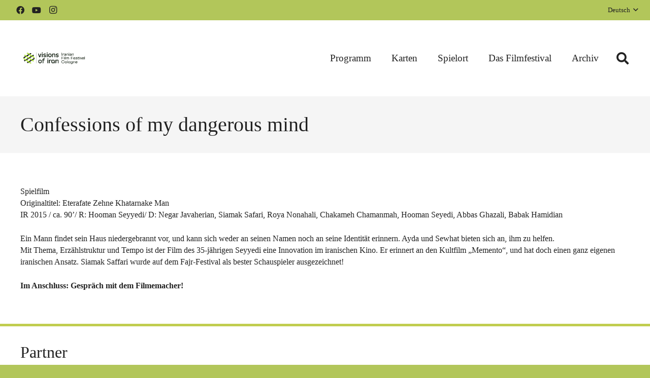

--- FILE ---
content_type: text/html; charset=UTF-8
request_url: http://www.iranian-filmfestival.com/confessions-of-my-dangerous-mind/
body_size: 19900
content:
<!DOCTYPE HTML>
<html lang="de-DE">
<head>
	<meta charset="UTF-8">
	<meta name='robots' content='index, follow, max-image-preview:large, max-snippet:-1, max-video-preview:-1' />
<link rel="alternate" href="https://www.iranian-filmfestival.com/confessions-of-my-dangerous-mind/" hreflang="de" />
<link rel="alternate" href="https://www.iranian-filmfestival.com/en/confessions-of-my-dangerous-mind-2/" hreflang="en" />

	<!-- This site is optimized with the Yoast SEO plugin v26.7 - https://yoast.com/wordpress/plugins/seo/ -->
	<meta name="viewport" content="width=device-width, initial-scale=1"><title>Confessions of my dangerous mind &#187; Iranisches Filmfestival in Köln</title><link rel="preload" href="https://www.iranian-filmfestival.com/wp-content/uploads/IFFK-Logo_Website_Header_23-1024x233.png" as="image" imagesrcset="https://www.iranian-filmfestival.com/wp-content/uploads/IFFK-Logo_Website_Header_23-1024x233.png 1024w, https://www.iranian-filmfestival.com/wp-content/uploads/IFFK-Logo_Website_Header_23-300x68.png 300w, https://www.iranian-filmfestival.com/wp-content/uploads/IFFK-Logo_Website_Header_23-768x175.png 768w, https://www.iranian-filmfestival.com/wp-content/uploads/IFFK-Logo_Website_Header_23-200x46.png 200w, https://www.iranian-filmfestival.com/wp-content/uploads/IFFK-Logo_Website_Header_23-175x40.png 175w, https://www.iranian-filmfestival.com/wp-content/uploads/IFFK-Logo_Website_Header_23-150x34.png 150w, https://www.iranian-filmfestival.com/wp-content/uploads/IFFK-Logo_Website_Header_23.png 1570w" imagesizes="auto, (max-width: 1024px) 100vw, 1024px" fetchpriority="high">
	<link rel="canonical" href="https://www.iranian-filmfestival.com/confessions-of-my-dangerous-mind/" />
	<meta property="og:locale" content="de_DE" />
	<meta property="og:locale:alternate" content="" />
	<meta property="og:type" content="article" />
	<meta property="og:title" content="Confessions of my dangerous mind &#187; Iranisches Filmfestival in Köln" />
	<meta property="og:description" content="Ein Mann findet sein Haus niedergebrannt vor, und kann sich weder an seinen Namen noch an seine Identität erinnern. Ayda und Sewhat bieten sich an, ihm zu helfen. Mit Thema, Erzählstruktur und Tempo ist der Film des 35-jährigen Seyyedi eine Innovation im iranischen Kino." />
	<meta property="og:url" content="https://www.iranian-filmfestival.com/confessions-of-my-dangerous-mind/" />
	<meta property="og:site_name" content="Iranisches Filmfestival in Köln" />
	<meta property="article:publisher" content="https://www.facebook.com/iranisches.filmfestival" />
	<meta property="article:published_time" content="2015-05-10T15:49:55+00:00" />
	<meta property="article:modified_time" content="2023-05-27T08:06:13+00:00" />
	<meta property="og:image" content="https://www.iranian-filmfestival.com/wp-content/uploads/2015/05/Bildschirmfoto-2015-05-10-um-17.48.29.png" />
	<meta property="og:image:width" content="1239" />
	<meta property="og:image:height" content="648" />
	<meta property="og:image:type" content="image/png" />
	<meta name="author" content="dmwc" />
	<meta name="twitter:card" content="summary_large_image" />
	<meta name="twitter:label1" content="Verfasst von" />
	<meta name="twitter:data1" content="dmwc" />
	<meta name="twitter:label2" content="Geschätzte Lesezeit" />
	<meta name="twitter:data2" content="1 Minute" />
	<script type="application/ld+json" class="yoast-schema-graph">{"@context":"https://schema.org","@graph":[{"@type":"Article","@id":"https://www.iranian-filmfestival.com/confessions-of-my-dangerous-mind/#article","isPartOf":{"@id":"https://www.iranian-filmfestival.com/confessions-of-my-dangerous-mind/"},"author":{"name":"dmwc","@id":"https://www.iranian-filmfestival.com/#/schema/person/9ee8e2fab61aca1edd127eb957685131"},"headline":"Confessions of my dangerous mind","datePublished":"2015-05-10T15:49:55+00:00","dateModified":"2023-05-27T08:06:13+00:00","mainEntityOfPage":{"@id":"https://www.iranian-filmfestival.com/confessions-of-my-dangerous-mind/"},"wordCount":109,"publisher":{"@id":"https://www.iranian-filmfestival.com/#organization"},"image":{"@id":"https://www.iranian-filmfestival.com/confessions-of-my-dangerous-mind/#primaryimage"},"thumbnailUrl":"https://www.iranian-filmfestival.com/wp-content/uploads/2015/05/Bildschirmfoto-2015-05-10-um-17.48.29.png","keywords":["Confessions of my dangerous mind","Eterafate Zehne Khatarnake Man"],"articleSection":["Filme 2015"],"inLanguage":"de"},{"@type":"WebPage","@id":"https://www.iranian-filmfestival.com/confessions-of-my-dangerous-mind/","url":"https://www.iranian-filmfestival.com/confessions-of-my-dangerous-mind/","name":"Confessions of my dangerous mind &#187; Iranisches Filmfestival in Köln","isPartOf":{"@id":"https://www.iranian-filmfestival.com/#website"},"primaryImageOfPage":{"@id":"https://www.iranian-filmfestival.com/confessions-of-my-dangerous-mind/#primaryimage"},"image":{"@id":"https://www.iranian-filmfestival.com/confessions-of-my-dangerous-mind/#primaryimage"},"thumbnailUrl":"https://www.iranian-filmfestival.com/wp-content/uploads/2015/05/Bildschirmfoto-2015-05-10-um-17.48.29.png","datePublished":"2015-05-10T15:49:55+00:00","dateModified":"2023-05-27T08:06:13+00:00","breadcrumb":{"@id":"https://www.iranian-filmfestival.com/confessions-of-my-dangerous-mind/#breadcrumb"},"inLanguage":"de","potentialAction":[{"@type":"ReadAction","target":["https://www.iranian-filmfestival.com/confessions-of-my-dangerous-mind/"]}]},{"@type":"ImageObject","inLanguage":"de","@id":"https://www.iranian-filmfestival.com/confessions-of-my-dangerous-mind/#primaryimage","url":"https://www.iranian-filmfestival.com/wp-content/uploads/2015/05/Bildschirmfoto-2015-05-10-um-17.48.29.png","contentUrl":"https://www.iranian-filmfestival.com/wp-content/uploads/2015/05/Bildschirmfoto-2015-05-10-um-17.48.29.png","width":1239,"height":648,"caption":"Still aus \"Eterafate Zehne Khatarnake Man\""},{"@type":"BreadcrumbList","@id":"https://www.iranian-filmfestival.com/confessions-of-my-dangerous-mind/#breadcrumb","itemListElement":[{"@type":"ListItem","position":1,"name":"Home","item":"https://www.iranian-filmfestival.com/"},{"@type":"ListItem","position":2,"name":"Confessions of my dangerous mind"}]},{"@type":"WebSite","@id":"https://www.iranian-filmfestival.com/#website","url":"https://www.iranian-filmfestival.com/","name":"Iranisches Filmfestival in Köln","description":"Visions of Iran","publisher":{"@id":"https://www.iranian-filmfestival.com/#organization"},"potentialAction":[{"@type":"SearchAction","target":{"@type":"EntryPoint","urlTemplate":"https://www.iranian-filmfestival.com/?s={search_term_string}"},"query-input":{"@type":"PropertyValueSpecification","valueRequired":true,"valueName":"search_term_string"}}],"inLanguage":"de"},{"@type":"Organization","@id":"https://www.iranian-filmfestival.com/#organization","name":"Iranian Film Festival Cologne","url":"https://www.iranian-filmfestival.com/","logo":{"@type":"ImageObject","inLanguage":"de","@id":"https://www.iranian-filmfestival.com/#/schema/logo/image/","url":"https://www.iranian-filmfestival.com/wp-content/uploads/2018/04/voi_favicon.png","contentUrl":"https://www.iranian-filmfestival.com/wp-content/uploads/2018/04/voi_favicon.png","width":255,"height":250,"caption":"Iranian Film Festival Cologne"},"image":{"@id":"https://www.iranian-filmfestival.com/#/schema/logo/image/"},"sameAs":["https://www.facebook.com/iranisches.filmfestival","https://www.instagram.com/iranischesfilmfestival_cologne/","https://www.youtube.com/channel/UCrRXo6KUqg_kKjHuu44dJEg"]},{"@type":"Person","@id":"https://www.iranian-filmfestival.com/#/schema/person/9ee8e2fab61aca1edd127eb957685131","name":"dmwc","image":{"@type":"ImageObject","inLanguage":"de","@id":"https://www.iranian-filmfestival.com/#/schema/person/image/","url":"https://secure.gravatar.com/avatar/491df3f4c8dfe4da6ec37a8e4e681ae24eec4848ece00c2c49f1603cd271cab2?s=96&d=mm&r=g","contentUrl":"https://secure.gravatar.com/avatar/491df3f4c8dfe4da6ec37a8e4e681ae24eec4848ece00c2c49f1603cd271cab2?s=96&d=mm&r=g","caption":"dmwc"}}]}</script>
	<!-- / Yoast SEO plugin. -->


<link rel='dns-prefetch' href='//www.iranian-filmfestival.com' />
<link rel="alternate" type="application/rss+xml" title="Iranisches Filmfestival in Köln &raquo; Feed" href="https://www.iranian-filmfestival.com/feed/" />

<meta name="theme-color" content="#f5f5f5">
<meta property="og:locale:alternate" content="en-EN">
<link rel="preload" href="https://www.iranian-filmfestival.com/wp-content/uploads/Lato-Regular.woff" as="font" type="font/woff" crossorigin><link rel="preload" href="https://www.iranian-filmfestival.com/wp-content/uploads/Lato-Regular.woff2" as="font" type="font/woff2" crossorigin><link rel="preload" href="https://www.iranian-filmfestival.com/wp-content/uploads/lato-v24-latin-900.woff2" as="font" type="font/woff2" crossorigin><link rel="preload" href="https://www.iranian-filmfestival.com/wp-content/uploads/Vollkorn-Regular.woff2" as="font" type="font/woff2" crossorigin><link rel="preload" href="https://www.iranian-filmfestival.com/wp-content/uploads/Vollkorn-Regular.woff" as="font" type="font/woff" crossorigin><link rel="preload" href="https://www.iranian-filmfestival.com/wp-content/uploads/nunito-sans-v15-latin-regular.woff2" as="font" type="font/woff2" crossorigin><link rel="preload" href="https://www.iranian-filmfestival.com/wp-content/uploads/Smoolthan-Medium.woff2" as="font" type="font/woff2" crossorigin><style id='wp-img-auto-sizes-contain-inline-css'>
img:is([sizes=auto i],[sizes^="auto," i]){contain-intrinsic-size:3000px 1500px}
/*# sourceURL=wp-img-auto-sizes-contain-inline-css */
</style>
<link rel='stylesheet' id='borlabs-cookie-custom-css' href='https://www.iranian-filmfestival.com/wp-content/cache/borlabs-cookie/1/borlabs-cookie-1-de.css?ver=3.3.23-108' media='all' />
<link rel='stylesheet' id='us-theme-css' href='https://www.iranian-filmfestival.com/wp-content/uploads/us-assets/www.iranian-filmfestival.com.css?ver=8d61369b' media='all' />
<script data-no-optimize="1" data-no-minify="1" data-cfasync="false" src="https://www.iranian-filmfestival.com/wp-content/cache/borlabs-cookie/1/borlabs-cookie-config-de.json.js?ver=3.3.23-126" id="borlabs-cookie-config-js" defer></script>
<script data-no-optimize="1" data-no-minify="1" data-cfasync="false" src="http://www.iranian-filmfestival.com/wp-content/plugins/borlabs-cookie/assets/javascript/borlabs-cookie-prioritize.min.js?ver=3.3.23" id="borlabs-cookie-prioritize-js" defer></script>
<script></script><script data-borlabs-cookie-script-blocker-ignore>
brlbsImprezaBlockedYoutubeScripts = [];
brlbsImprezaBlockedVimeoScripts = [];
(function () {
	const originalDocumentHeadAppend = document.head.append;

    // don't block if we have consent
    const cookies = document.cookie.split('; ');
    let consentVimeo = false;
    let consentYoutube = false;
    for (let c of cookies) {
    if (c.startsWith('borlabs-cookie=')) {
            consentVimeo = c.includes('%22vimeo%22');
            consentYoutube = c.includes('%22youtube%22');
            break;
        }
    }

    window.addEventListener('borlabs-cookie-consent-saved', () => {
        consentVimeo = BorlabsCookie.Consents.hasConsent('vimeo');
        consentYoutube = BorlabsCookie.Consents.hasConsent('youtube');

        if (consentVimeo) {
            brlbsImprezaBlockedVimeoScripts.forEach(s => originalDocumentHeadAppend.call(document.head, s));
            brlbsImprezaBlockedVimeoScripts = [];
        }
        if (consentYoutube) {
            brlbsImprezaBlockedYoutubeScripts.forEach(s => originalDocumentHeadAppend.call(document.head, s));
            brlbsImprezaBlockedYoutubeScripts = [];
        }
    });

    document.head.append = function () {
        if (arguments.length > 0 && arguments[0].tagName === 'SCRIPT') {
            if (!consentYoutube && arguments[0].id != null && arguments[0].id.startsWith('youtube_api_') && arguments[0].src.startsWith('https://www.youtube.com/iframe_api')) {
              brlbsImprezaBlockedYoutubeScripts.push(arguments[0]);
              return document.createDocumentFragment();
            } else if (!consentVimeo && arguments[0].classList.length === 1 && arguments[0].className.startsWith('vimeo_') && arguments[0].src.startsWith('https://player.vimeo.com/api/player.js')) {
              brlbsImprezaBlockedVimeoScripts.push(arguments[0]);
              return document.createDocumentFragment();
            }
        }
        return originalDocumentHeadAppend.call(document.head, arguments[0]);
    }
})();
</script><link rel="https://api.w.org/" href="https://www.iranian-filmfestival.com/wp-json/" /><link rel="alternate" title="JSON" type="application/json" href="https://www.iranian-filmfestival.com/wp-json/wp/v2/posts/1229" /><link href="[data-uri]" rel="icon" type="image/x-icon" />		<script id="us_add_no_touch">
			if ( ! /Android|webOS|iPhone|iPad|iPod|BlackBerry|IEMobile|Opera Mini/i.test( navigator.userAgent ) ) {
				document.documentElement.classList.add( "no-touch" );
			}
		</script>
				<script id="us_color_scheme_switch_class">
			if ( document.cookie.includes( "us_color_scheme_switch_is_on=true" ) ) {
				document.documentElement.classList.add( "us-color-scheme-on" );
			}
		</script>
		<script data-borlabs-cookie-script-blocker-ignore>
if ('0' === '1' && ('0' === '1' || '1' === '1')) {
    window['gtag_enable_tcf_support'] = true;
}
window.dataLayer = window.dataLayer || [];
if (typeof gtag !== 'function') {
    function gtag() {
        dataLayer.push(arguments);
    }
}
gtag('set', 'developer_id.dYjRjMm', true);
if ('0' === '1' || '1' === '1') {
    if (window.BorlabsCookieGoogleConsentModeDefaultSet !== true) {
        let getCookieValue = function (name) {
            return document.cookie.match('(^|;)\\s*' + name + '\\s*=\\s*([^;]+)')?.pop() || '';
        };
        let cookieValue = getCookieValue('borlabs-cookie-gcs');
        let consentsFromCookie = {};
        if (cookieValue !== '') {
            consentsFromCookie = JSON.parse(decodeURIComponent(cookieValue));
        }
        let defaultValues = {
            'ad_storage': 'denied',
            'ad_user_data': 'denied',
            'ad_personalization': 'denied',
            'analytics_storage': 'denied',
            'functionality_storage': 'denied',
            'personalization_storage': 'denied',
            'security_storage': 'denied',
            'wait_for_update': 500,
        };
        gtag('consent', 'default', { ...defaultValues, ...consentsFromCookie });
    }
    window.BorlabsCookieGoogleConsentModeDefaultSet = true;
    let borlabsCookieConsentChangeHandler = function () {
        window.dataLayer = window.dataLayer || [];
        if (typeof gtag !== 'function') { function gtag(){dataLayer.push(arguments);} }

        let getCookieValue = function (name) {
            return document.cookie.match('(^|;)\\s*' + name + '\\s*=\\s*([^;]+)')?.pop() || '';
        };
        let cookieValue = getCookieValue('borlabs-cookie-gcs');
        let consentsFromCookie = {};
        if (cookieValue !== '') {
            consentsFromCookie = JSON.parse(decodeURIComponent(cookieValue));
        }

        consentsFromCookie.analytics_storage = BorlabsCookie.Consents.hasConsent('google-analytics') ? 'granted' : 'denied';

        BorlabsCookie.CookieLibrary.setCookie(
            'borlabs-cookie-gcs',
            JSON.stringify(consentsFromCookie),
            BorlabsCookie.Settings.automaticCookieDomainAndPath.value ? '' : BorlabsCookie.Settings.cookieDomain.value,
            BorlabsCookie.Settings.cookiePath.value,
            BorlabsCookie.Cookie.getPluginCookie().expires,
            BorlabsCookie.Settings.cookieSecure.value,
            BorlabsCookie.Settings.cookieSameSite.value
        );
    }
    document.addEventListener('borlabs-cookie-consent-saved', borlabsCookieConsentChangeHandler);
    document.addEventListener('borlabs-cookie-handle-unblock', borlabsCookieConsentChangeHandler);
}
if ('0' === '1') {
    gtag("js", new Date());
    gtag("config", "G-LVGCLT4NM4", {"anonymize_ip": true});

    (function (w, d, s, i) {
        var f = d.getElementsByTagName(s)[0],
            j = d.createElement(s);
        j.async = true;
        j.src =
            "https://www.googletagmanager.com/gtag/js?id=" + i;
        f.parentNode.insertBefore(j, f);
    })(window, document, "script", "G-LVGCLT4NM4");
}
</script><meta name="generator" content="Powered by WPBakery Page Builder - drag and drop page builder for WordPress."/>
<link rel="icon" href="https://www.iranian-filmfestival.com/wp-content/uploads/2018/04/voi_favicon-150x150.png" sizes="32x32" />
<link rel="icon" href="https://www.iranian-filmfestival.com/wp-content/uploads/2018/04/voi_favicon.png" sizes="192x192" />
<link rel="apple-touch-icon" href="https://www.iranian-filmfestival.com/wp-content/uploads/2018/04/voi_favicon.png" />
<meta name="msapplication-TileImage" content="https://www.iranian-filmfestival.com/wp-content/uploads/2018/04/voi_favicon.png" />
<noscript><style> .wpb_animate_when_almost_visible { opacity: 1; }</style></noscript><noscript><style>.perfmatters-lazy[data-src]{display:none !important;}</style></noscript><style>.perfmatters-lazy-youtube{position:relative;width:100%;max-width:100%;height:0;padding-bottom:56.23%;overflow:hidden}.perfmatters-lazy-youtube img{position:absolute;top:0;right:0;bottom:0;left:0;display:block;width:100%;max-width:100%;height:auto;margin:auto;border:none;cursor:pointer;transition:.5s all;-webkit-transition:.5s all;-moz-transition:.5s all}.perfmatters-lazy-youtube img:hover{-webkit-filter:brightness(75%)}.perfmatters-lazy-youtube .play{position:absolute;top:50%;left:50%;right:auto;width:68px;height:48px;margin-left:-34px;margin-top:-24px;background:url(http://www.iranian-filmfestival.com/wp-content/plugins/perfmatters/img/youtube.svg) no-repeat;background-position:center;background-size:cover;pointer-events:none;filter:grayscale(1)}.perfmatters-lazy-youtube:hover .play{filter:grayscale(0)}.perfmatters-lazy-youtube iframe{position:absolute;top:0;left:0;width:100%;height:100%;z-index:99}.perfmatters-lazy.pmloaded,.perfmatters-lazy.pmloaded>img,.perfmatters-lazy>img.pmloaded,.perfmatters-lazy[data-ll-status=entered]{animation:500ms pmFadeIn}@keyframes pmFadeIn{0%{opacity:0}100%{opacity:1}}body .perfmatters-lazy-css-bg:not([data-ll-status=entered]),body .perfmatters-lazy-css-bg:not([data-ll-status=entered]) *,body .perfmatters-lazy-css-bg:not([data-ll-status=entered])::before,body .perfmatters-lazy-css-bg:not([data-ll-status=entered])::after,body .perfmatters-lazy-css-bg:not([data-ll-status=entered]) *::before,body .perfmatters-lazy-css-bg:not([data-ll-status=entered]) *::after{background-image:none!important;will-change:transform;transition:opacity 0.025s ease-in,transform 0.025s ease-in!important;}</style>		<style id="us-icon-fonts">@font-face{font-display:swap;font-style:normal;font-family:"fontawesome";font-weight:900;src:url("http://www.iranian-filmfestival.com/wp-content/themes/Impreza/fonts/fa-solid-900.woff2?ver=8.42") format("woff2")}.fas{font-family:"fontawesome";font-weight:900}@font-face{font-display:swap;font-style:normal;font-family:"fontawesome";font-weight:400;src:url("http://www.iranian-filmfestival.com/wp-content/themes/Impreza/fonts/fa-regular-400.woff2?ver=8.42") format("woff2")}.far{font-family:"fontawesome";font-weight:400}@font-face{font-display:swap;font-style:normal;font-family:"fontawesome";font-weight:300;src:url("http://www.iranian-filmfestival.com/wp-content/themes/Impreza/fonts/fa-light-300.woff2?ver=8.42") format("woff2")}.fal{font-family:"fontawesome";font-weight:300}@font-face{font-display:swap;font-style:normal;font-family:"Font Awesome 5 Duotone";font-weight:900;src:url("http://www.iranian-filmfestival.com/wp-content/themes/Impreza/fonts/fa-duotone-900.woff2?ver=8.42") format("woff2")}.fad{font-family:"Font Awesome 5 Duotone";font-weight:900}.fad{position:relative}.fad:before{position:absolute}.fad:after{opacity:0.4}@font-face{font-display:swap;font-style:normal;font-family:"Font Awesome 5 Brands";font-weight:400;src:url("http://www.iranian-filmfestival.com/wp-content/themes/Impreza/fonts/fa-brands-400.woff2?ver=8.42") format("woff2")}.fab{font-family:"Font Awesome 5 Brands";font-weight:400}@font-face{font-display:block;font-style:normal;font-family:"Material Icons";font-weight:400;src:url("http://www.iranian-filmfestival.com/wp-content/themes/Impreza/fonts/material-icons.woff2?ver=8.42") format("woff2")}.material-icons{font-family:"Material Icons";font-weight:400}</style>
				<style id="us-current-header-css"> .l-subheader.at_top,.l-subheader.at_top .w-dropdown-list,.l-subheader.at_top .type_mobile .w-nav-list.level_1{background:var(--color-brand);color:var(--color-header-top-text)}.no-touch .l-subheader.at_top a:hover,.no-touch .l-header.bg_transparent .l-subheader.at_top .w-dropdown.opened a:hover{color:var(--color-header-top-text-hover)}.l-header.bg_transparent:not(.sticky) .l-subheader.at_top{background:var(--color-header-top-transparent-bg);color:var(--color-header-top-transparent-text)}.no-touch .l-header.bg_transparent:not(.sticky) .at_top .w-cart-link:hover,.no-touch .l-header.bg_transparent:not(.sticky) .at_top .w-text a:hover,.no-touch .l-header.bg_transparent:not(.sticky) .at_top .w-html a:hover,.no-touch .l-header.bg_transparent:not(.sticky) .at_top .w-nav>a:hover,.no-touch .l-header.bg_transparent:not(.sticky) .at_top .w-menu a:hover,.no-touch .l-header.bg_transparent:not(.sticky) .at_top .w-search>a:hover,.no-touch .l-header.bg_transparent:not(.sticky) .at_top .w-socials.shape_none.color_text a:hover,.no-touch .l-header.bg_transparent:not(.sticky) .at_top .w-socials.shape_none.color_link a:hover,.no-touch .l-header.bg_transparent:not(.sticky) .at_top .w-dropdown a:hover,.no-touch .l-header.bg_transparent:not(.sticky) .at_top .type_desktop .menu-item.level_1.opened>a,.no-touch .l-header.bg_transparent:not(.sticky) .at_top .type_desktop .menu-item.level_1:hover>a{color:var(--color-header-transparent-text-hover)}.l-subheader.at_middle,.l-subheader.at_middle .w-dropdown-list,.l-subheader.at_middle .type_mobile .w-nav-list.level_1{background:var(--color-header-middle-bg);color:var(--color-black)}.no-touch .l-subheader.at_middle a:hover,.no-touch .l-header.bg_transparent .l-subheader.at_middle .w-dropdown.opened a:hover{color:var(--color-header-middle-text-hover)}.l-header.bg_transparent:not(.sticky) .l-subheader.at_middle{background:var(--color-header-transparent-bg);color:var(--color-header-transparent-text)}.no-touch .l-header.bg_transparent:not(.sticky) .at_middle .w-cart-link:hover,.no-touch .l-header.bg_transparent:not(.sticky) .at_middle .w-text a:hover,.no-touch .l-header.bg_transparent:not(.sticky) .at_middle .w-html a:hover,.no-touch .l-header.bg_transparent:not(.sticky) .at_middle .w-nav>a:hover,.no-touch .l-header.bg_transparent:not(.sticky) .at_middle .w-menu a:hover,.no-touch .l-header.bg_transparent:not(.sticky) .at_middle .w-search>a:hover,.no-touch .l-header.bg_transparent:not(.sticky) .at_middle .w-socials.shape_none.color_text a:hover,.no-touch .l-header.bg_transparent:not(.sticky) .at_middle .w-socials.shape_none.color_link a:hover,.no-touch .l-header.bg_transparent:not(.sticky) .at_middle .w-dropdown a:hover,.no-touch .l-header.bg_transparent:not(.sticky) .at_middle .type_desktop .menu-item.level_1.opened>a,.no-touch .l-header.bg_transparent:not(.sticky) .at_middle .type_desktop .menu-item.level_1:hover>a{color:var(--color-header-transparent-text-hover)}.header_ver .l-header{background:var(--color-header-middle-bg);color:var(--color-black)}@media (min-width:1281px){.hidden_for_default{display:none!important}.l-subheader.at_bottom{display:none}.l-header{position:relative;z-index:111}.l-subheader{margin:0 auto}.l-subheader.width_full{padding-left:1.5rem;padding-right:1.5rem}.l-subheader-h{display:flex;align-items:center;position:relative;margin:0 auto;max-width:var(--site-content-width,1200px);height:inherit}.w-header-show{display:none}.l-header.pos_fixed{position:fixed;left:var(--site-outline-width,0);right:var(--site-outline-width,0)}.l-header.pos_fixed:not(.notransition) .l-subheader{transition-property:transform,background,box-shadow,line-height,height,visibility;transition-duration:.3s;transition-timing-function:cubic-bezier(.78,.13,.15,.86)}.headerinpos_bottom.sticky_first_section .l-header.pos_fixed{position:fixed!important}.header_hor .l-header.sticky_auto_hide{transition:margin .3s cubic-bezier(.78,.13,.15,.86) .1s}.header_hor .l-header.sticky_auto_hide.down{margin-top:calc(-1.1 * var(--header-sticky-height,0px) )}.l-header.bg_transparent:not(.sticky) .l-subheader{box-shadow:none!important;background:none}.l-header.bg_transparent~.l-main .l-section.width_full.height_auto:first-of-type>.l-section-h{padding-top:0!important;padding-bottom:0!important}.l-header.pos_static.bg_transparent{position:absolute;left:var(--site-outline-width,0);right:var(--site-outline-width,0)}.l-subheader.width_full .l-subheader-h{max-width:none!important}.l-header.shadow_thin .l-subheader.at_middle,.l-header.shadow_thin .l-subheader.at_bottom{box-shadow:0 1px 0 rgba(0,0,0,0.08)}.l-header.shadow_wide .l-subheader.at_middle,.l-header.shadow_wide .l-subheader.at_bottom{box-shadow:0 3px 5px -1px rgba(0,0,0,0.1),0 2px 1px -1px rgba(0,0,0,0.05)}.header_hor .l-subheader-cell>.w-cart{margin-left:0;margin-right:0}:root{--header-height:190px;--header-sticky-height:120px}.l-header:before{content:'190'}.l-header.sticky:before{content:'120'}.l-subheader.at_top{line-height:40px;height:40px;overflow:visible;visibility:visible}.l-header.sticky .l-subheader.at_top{line-height:0px;height:0px;overflow:hidden;visibility:hidden}.l-subheader.at_middle{line-height:150px;height:150px;overflow:visible;visibility:visible}.l-header.sticky .l-subheader.at_middle{line-height:120px;height:120px;overflow:visible;visibility:visible}.l-subheader.at_bottom{line-height:50px;height:50px;overflow:visible;visibility:visible}.l-header.sticky .l-subheader.at_bottom{line-height:50px;height:50px;overflow:visible;visibility:visible}.headerinpos_above .l-header.pos_fixed{overflow:hidden;transition:transform 0.3s;transform:translate3d(0,-100%,0)}.headerinpos_above .l-header.pos_fixed.sticky{overflow:visible;transform:none}.headerinpos_above .l-header.pos_fixed~.l-section>.l-section-h,.headerinpos_above .l-header.pos_fixed~.l-main .l-section:first-of-type>.l-section-h{padding-top:0!important}.headerinpos_below .l-header.pos_fixed:not(.sticky){position:absolute;top:100%}.headerinpos_below .l-header.pos_fixed~.l-main>.l-section:first-of-type>.l-section-h{padding-top:0!important}.headerinpos_below .l-header.pos_fixed~.l-main .l-section.full_height:nth-of-type(2){min-height:100vh}.headerinpos_below .l-header.pos_fixed~.l-main>.l-section:nth-of-type(2)>.l-section-h{padding-top:var(--header-height)}.headerinpos_bottom .l-header.pos_fixed:not(.sticky){position:absolute;top:100vh}.headerinpos_bottom .l-header.pos_fixed~.l-main>.l-section:first-of-type>.l-section-h{padding-top:0!important}.headerinpos_bottom .l-header.pos_fixed~.l-main>.l-section:first-of-type>.l-section-h{padding-bottom:var(--header-height)}.headerinpos_bottom .l-header.pos_fixed.bg_transparent~.l-main .l-section.valign_center:not(.height_auto):first-of-type>.l-section-h{top:calc( var(--header-height) / 2 )}.headerinpos_bottom .l-header.pos_fixed:not(.sticky) .w-cart.layout_dropdown .w-cart-content,.headerinpos_bottom .l-header.pos_fixed:not(.sticky) .w-nav.type_desktop .w-nav-list.level_2{bottom:100%;transform-origin:0 100%}.headerinpos_bottom .l-header.pos_fixed:not(.sticky) .w-nav.type_mobile.m_layout_dropdown .w-nav-list.level_1{top:auto;bottom:100%;box-shadow:var(--box-shadow-up)}.headerinpos_bottom .l-header.pos_fixed:not(.sticky) .w-nav.type_desktop .w-nav-list.level_3,.headerinpos_bottom .l-header.pos_fixed:not(.sticky) .w-nav.type_desktop .w-nav-list.level_4{top:auto;bottom:0;transform-origin:0 100%}.headerinpos_bottom .l-header.pos_fixed:not(.sticky) .w-dropdown-list{top:auto;bottom:-0.4em;padding-top:0.4em;padding-bottom:2.4em}.admin-bar .l-header.pos_static.bg_solid~.l-main .l-section.full_height:first-of-type{min-height:calc( 100vh - var(--header-height) - 32px )}.admin-bar .l-header.pos_fixed:not(.sticky_auto_hide)~.l-main .l-section.full_height:not(:first-of-type){min-height:calc( 100vh - var(--header-sticky-height) - 32px )}.admin-bar.headerinpos_below .l-header.pos_fixed~.l-main .l-section.full_height:nth-of-type(2){min-height:calc(100vh - 32px)}}@media (min-width:907px) and (max-width:1280px){.hidden_for_laptops{display:none!important}.l-subheader.at_bottom{display:none}.l-header{position:relative;z-index:111}.l-subheader{margin:0 auto}.l-subheader.width_full{padding-left:1.5rem;padding-right:1.5rem}.l-subheader-h{display:flex;align-items:center;position:relative;margin:0 auto;max-width:var(--site-content-width,1200px);height:inherit}.w-header-show{display:none}.l-header.pos_fixed{position:fixed;left:var(--site-outline-width,0);right:var(--site-outline-width,0)}.l-header.pos_fixed:not(.notransition) .l-subheader{transition-property:transform,background,box-shadow,line-height,height,visibility;transition-duration:.3s;transition-timing-function:cubic-bezier(.78,.13,.15,.86)}.headerinpos_bottom.sticky_first_section .l-header.pos_fixed{position:fixed!important}.header_hor .l-header.sticky_auto_hide{transition:margin .3s cubic-bezier(.78,.13,.15,.86) .1s}.header_hor .l-header.sticky_auto_hide.down{margin-top:calc(-1.1 * var(--header-sticky-height,0px) )}.l-header.bg_transparent:not(.sticky) .l-subheader{box-shadow:none!important;background:none}.l-header.bg_transparent~.l-main .l-section.width_full.height_auto:first-of-type>.l-section-h{padding-top:0!important;padding-bottom:0!important}.l-header.pos_static.bg_transparent{position:absolute;left:var(--site-outline-width,0);right:var(--site-outline-width,0)}.l-subheader.width_full .l-subheader-h{max-width:none!important}.l-header.shadow_thin .l-subheader.at_middle,.l-header.shadow_thin .l-subheader.at_bottom{box-shadow:0 1px 0 rgba(0,0,0,0.08)}.l-header.shadow_wide .l-subheader.at_middle,.l-header.shadow_wide .l-subheader.at_bottom{box-shadow:0 3px 5px -1px rgba(0,0,0,0.1),0 2px 1px -1px rgba(0,0,0,0.05)}.header_hor .l-subheader-cell>.w-cart{margin-left:0;margin-right:0}:root{--header-height:190px;--header-sticky-height:120px}.l-header:before{content:'190'}.l-header.sticky:before{content:'120'}.l-subheader.at_top{line-height:40px;height:40px;overflow:visible;visibility:visible}.l-header.sticky .l-subheader.at_top{line-height:0px;height:0px;overflow:hidden;visibility:hidden}.l-subheader.at_middle{line-height:150px;height:150px;overflow:visible;visibility:visible}.l-header.sticky .l-subheader.at_middle{line-height:120px;height:120px;overflow:visible;visibility:visible}.l-subheader.at_bottom{line-height:50px;height:50px;overflow:visible;visibility:visible}.l-header.sticky .l-subheader.at_bottom{line-height:50px;height:50px;overflow:visible;visibility:visible}.headerinpos_above .l-header.pos_fixed{overflow:hidden;transition:transform 0.3s;transform:translate3d(0,-100%,0)}.headerinpos_above .l-header.pos_fixed.sticky{overflow:visible;transform:none}.headerinpos_above .l-header.pos_fixed~.l-section>.l-section-h,.headerinpos_above .l-header.pos_fixed~.l-main .l-section:first-of-type>.l-section-h{padding-top:0!important}.headerinpos_below .l-header.pos_fixed:not(.sticky){position:absolute;top:100%}.headerinpos_below .l-header.pos_fixed~.l-main>.l-section:first-of-type>.l-section-h{padding-top:0!important}.headerinpos_below .l-header.pos_fixed~.l-main .l-section.full_height:nth-of-type(2){min-height:100vh}.headerinpos_below .l-header.pos_fixed~.l-main>.l-section:nth-of-type(2)>.l-section-h{padding-top:var(--header-height)}.headerinpos_bottom .l-header.pos_fixed:not(.sticky){position:absolute;top:100vh}.headerinpos_bottom .l-header.pos_fixed~.l-main>.l-section:first-of-type>.l-section-h{padding-top:0!important}.headerinpos_bottom .l-header.pos_fixed~.l-main>.l-section:first-of-type>.l-section-h{padding-bottom:var(--header-height)}.headerinpos_bottom .l-header.pos_fixed.bg_transparent~.l-main .l-section.valign_center:not(.height_auto):first-of-type>.l-section-h{top:calc( var(--header-height) / 2 )}.headerinpos_bottom .l-header.pos_fixed:not(.sticky) .w-cart.layout_dropdown .w-cart-content,.headerinpos_bottom .l-header.pos_fixed:not(.sticky) .w-nav.type_desktop .w-nav-list.level_2{bottom:100%;transform-origin:0 100%}.headerinpos_bottom .l-header.pos_fixed:not(.sticky) .w-nav.type_mobile.m_layout_dropdown .w-nav-list.level_1{top:auto;bottom:100%;box-shadow:var(--box-shadow-up)}.headerinpos_bottom .l-header.pos_fixed:not(.sticky) .w-nav.type_desktop .w-nav-list.level_3,.headerinpos_bottom .l-header.pos_fixed:not(.sticky) .w-nav.type_desktop .w-nav-list.level_4{top:auto;bottom:0;transform-origin:0 100%}.headerinpos_bottom .l-header.pos_fixed:not(.sticky) .w-dropdown-list{top:auto;bottom:-0.4em;padding-top:0.4em;padding-bottom:2.4em}.admin-bar .l-header.pos_static.bg_solid~.l-main .l-section.full_height:first-of-type{min-height:calc( 100vh - var(--header-height) - 32px )}.admin-bar .l-header.pos_fixed:not(.sticky_auto_hide)~.l-main .l-section.full_height:not(:first-of-type){min-height:calc( 100vh - var(--header-sticky-height) - 32px )}.admin-bar.headerinpos_below .l-header.pos_fixed~.l-main .l-section.full_height:nth-of-type(2){min-height:calc(100vh - 32px)}}@media (min-width:607px) and (max-width:906px){.hidden_for_tablets{display:none!important}.l-subheader.at_bottom{display:none}.l-header{position:relative;z-index:111}.l-subheader{margin:0 auto}.l-subheader.width_full{padding-left:1.5rem;padding-right:1.5rem}.l-subheader-h{display:flex;align-items:center;position:relative;margin:0 auto;max-width:var(--site-content-width,1200px);height:inherit}.w-header-show{display:none}.l-header.pos_fixed{position:fixed;left:var(--site-outline-width,0);right:var(--site-outline-width,0)}.l-header.pos_fixed:not(.notransition) .l-subheader{transition-property:transform,background,box-shadow,line-height,height,visibility;transition-duration:.3s;transition-timing-function:cubic-bezier(.78,.13,.15,.86)}.headerinpos_bottom.sticky_first_section .l-header.pos_fixed{position:fixed!important}.header_hor .l-header.sticky_auto_hide{transition:margin .3s cubic-bezier(.78,.13,.15,.86) .1s}.header_hor .l-header.sticky_auto_hide.down{margin-top:calc(-1.1 * var(--header-sticky-height,0px) )}.l-header.bg_transparent:not(.sticky) .l-subheader{box-shadow:none!important;background:none}.l-header.bg_transparent~.l-main .l-section.width_full.height_auto:first-of-type>.l-section-h{padding-top:0!important;padding-bottom:0!important}.l-header.pos_static.bg_transparent{position:absolute;left:var(--site-outline-width,0);right:var(--site-outline-width,0)}.l-subheader.width_full .l-subheader-h{max-width:none!important}.l-header.shadow_thin .l-subheader.at_middle,.l-header.shadow_thin .l-subheader.at_bottom{box-shadow:0 1px 0 rgba(0,0,0,0.08)}.l-header.shadow_wide .l-subheader.at_middle,.l-header.shadow_wide .l-subheader.at_bottom{box-shadow:0 3px 5px -1px rgba(0,0,0,0.1),0 2px 1px -1px rgba(0,0,0,0.05)}.header_hor .l-subheader-cell>.w-cart{margin-left:0;margin-right:0}:root{--header-height:160px;--header-sticky-height:90px}.l-header:before{content:'160'}.l-header.sticky:before{content:'90'}.l-subheader.at_top{line-height:40px;height:40px;overflow:visible;visibility:visible}.l-header.sticky .l-subheader.at_top{line-height:40px;height:40px;overflow:visible;visibility:visible}.l-subheader.at_middle{line-height:120px;height:120px;overflow:visible;visibility:visible}.l-header.sticky .l-subheader.at_middle{line-height:50px;height:50px;overflow:visible;visibility:visible}.l-subheader.at_bottom{line-height:50px;height:50px;overflow:visible;visibility:visible}.l-header.sticky .l-subheader.at_bottom{line-height:50px;height:50px;overflow:visible;visibility:visible}}@media (max-width:606px){.hidden_for_mobiles{display:none!important}.l-subheader.at_bottom{display:none}.l-header{position:relative;z-index:111}.l-subheader{margin:0 auto}.l-subheader.width_full{padding-left:1.5rem;padding-right:1.5rem}.l-subheader-h{display:flex;align-items:center;position:relative;margin:0 auto;max-width:var(--site-content-width,1200px);height:inherit}.w-header-show{display:none}.l-header.pos_fixed{position:fixed;left:var(--site-outline-width,0);right:var(--site-outline-width,0)}.l-header.pos_fixed:not(.notransition) .l-subheader{transition-property:transform,background,box-shadow,line-height,height,visibility;transition-duration:.3s;transition-timing-function:cubic-bezier(.78,.13,.15,.86)}.headerinpos_bottom.sticky_first_section .l-header.pos_fixed{position:fixed!important}.header_hor .l-header.sticky_auto_hide{transition:margin .3s cubic-bezier(.78,.13,.15,.86) .1s}.header_hor .l-header.sticky_auto_hide.down{margin-top:calc(-1.1 * var(--header-sticky-height,0px) )}.l-header.bg_transparent:not(.sticky) .l-subheader{box-shadow:none!important;background:none}.l-header.bg_transparent~.l-main .l-section.width_full.height_auto:first-of-type>.l-section-h{padding-top:0!important;padding-bottom:0!important}.l-header.pos_static.bg_transparent{position:absolute;left:var(--site-outline-width,0);right:var(--site-outline-width,0)}.l-subheader.width_full .l-subheader-h{max-width:none!important}.l-header.shadow_thin .l-subheader.at_middle,.l-header.shadow_thin .l-subheader.at_bottom{box-shadow:0 1px 0 rgba(0,0,0,0.08)}.l-header.shadow_wide .l-subheader.at_middle,.l-header.shadow_wide .l-subheader.at_bottom{box-shadow:0 3px 5px -1px rgba(0,0,0,0.1),0 2px 1px -1px rgba(0,0,0,0.05)}.header_hor .l-subheader-cell>.w-cart{margin-left:0;margin-right:0}:root{--header-height:110px;--header-sticky-height:140px}.l-header:before{content:'110'}.l-header.sticky:before{content:'140'}.l-subheader.at_top{line-height:40px;height:40px;overflow:visible;visibility:visible}.l-header.sticky .l-subheader.at_top{line-height:40px;height:40px;overflow:visible;visibility:visible}.l-subheader.at_middle{line-height:70px;height:70px;overflow:visible;visibility:visible}.l-header.sticky .l-subheader.at_middle{line-height:100px;height:100px;overflow:visible;visibility:visible}.l-subheader.at_bottom{line-height:50px;height:50px;overflow:visible;visibility:visible}.l-header.sticky .l-subheader.at_bottom{line-height:50px;height:50px;overflow:visible;visibility:visible}}@media (min-width:1281px){.ush_image_1{height:35px!important}.l-header.sticky .ush_image_1{height:60px!important}}@media (min-width:907px) and (max-width:1280px){.ush_image_1{height:30px!important}.l-header.sticky .ush_image_1{height:30px!important}}@media (min-width:607px) and (max-width:906px){.ush_image_1{height:30px!important}.l-header.sticky .ush_image_1{height:40px!important}}@media (max-width:606px){.ush_image_1{height:20px!important}.l-header.sticky .ush_image_1{height:30px!important}}@media (min-width:1281px){.ush_image_2{height:70px!important}.l-header.sticky .ush_image_2{height:50px!important}}@media (min-width:907px) and (max-width:1280px){.ush_image_2{height:30px!important}.l-header.sticky .ush_image_2{height:30px!important}}@media (min-width:607px) and (max-width:906px){.ush_image_2{height:50px!important}.l-header.sticky .ush_image_2{height:35px!important}}@media (max-width:606px){.ush_image_2{height:35px!important}.l-header.sticky .ush_image_2{height:20px!important}}.header_hor .ush_menu_1.type_desktop .menu-item.level_1>a:not(.w-btn){padding-left:20px;padding-right:20px}.header_hor .ush_menu_1.type_desktop .menu-item.level_1>a.w-btn{margin-left:20px;margin-right:20px}.header_hor .ush_menu_1.type_desktop.align-edges>.w-nav-list.level_1{margin-left:-20px;margin-right:-20px}.header_ver .ush_menu_1.type_desktop .menu-item.level_1>a:not(.w-btn){padding-top:20px;padding-bottom:20px}.header_ver .ush_menu_1.type_desktop .menu-item.level_1>a.w-btn{margin-top:20px;margin-bottom:20px}.ush_menu_1.type_desktop .menu-item:not(.level_1){font-size:1rem}.ush_menu_1.type_mobile .w-nav-anchor.level_1,.ush_menu_1.type_mobile .w-nav-anchor.level_1 + .w-nav-arrow{font-size:15px}.ush_menu_1.type_mobile .w-nav-anchor:not(.level_1),.ush_menu_1.type_mobile .w-nav-anchor:not(.level_1) + .w-nav-arrow{font-size:14px}@media (min-width:1281px){.ush_menu_1 .w-nav-icon{--icon-size:20px;--icon-size-int:20}}@media (min-width:907px) and (max-width:1280px){.ush_menu_1 .w-nav-icon{--icon-size:32px;--icon-size-int:32}}@media (min-width:607px) and (max-width:906px){.ush_menu_1 .w-nav-icon{--icon-size:20px;--icon-size-int:20}}@media (max-width:606px){.ush_menu_1 .w-nav-icon{--icon-size:20px;--icon-size-int:20}}@media screen and (max-width:1112px){.w-nav.ush_menu_1>.w-nav-list.level_1{display:none}.ush_menu_1 .w-nav-control{display:flex}}.no-touch .ush_menu_1 .w-nav-item.level_1.opened>a:not(.w-btn),.no-touch .ush_menu_1 .w-nav-item.level_1:hover>a:not(.w-btn){background:;color:var(--color-black)}.ush_menu_1 .w-nav-item.level_1.current-menu-item>a:not(.w-btn),.ush_menu_1 .w-nav-item.level_1.current-menu-ancestor>a:not(.w-btn),.ush_menu_1 .w-nav-item.level_1.current-page-ancestor>a:not(.w-btn){background:;color:var(--color-black)}.l-header.bg_transparent:not(.sticky) .ush_menu_1.type_desktop .w-nav-item.level_1.current-menu-item>a:not(.w-btn),.l-header.bg_transparent:not(.sticky) .ush_menu_1.type_desktop .w-nav-item.level_1.current-menu-ancestor>a:not(.w-btn),.l-header.bg_transparent:not(.sticky) .ush_menu_1.type_desktop .w-nav-item.level_1.current-page-ancestor>a:not(.w-btn){background:transparent;color:var(--color-brand)}.ush_menu_1 .w-nav-list:not(.level_1){background:#ffffff;color:var(--color-black)}.no-touch .ush_menu_1 .w-nav-item:not(.level_1)>a:focus,.no-touch .ush_menu_1 .w-nav-item:not(.level_1):hover>a{background:var(--color-brand);color:var(--color-black)}.ush_menu_1 .w-nav-item:not(.level_1).current-menu-item>a,.ush_menu_1 .w-nav-item:not(.level_1).current-menu-ancestor>a,.ush_menu_1 .w-nav-item:not(.level_1).current-page-ancestor>a{background:;color:var(--color-brand)}@media (min-width:1281px){.ush_search_1.layout_simple{max-width:240px}.ush_search_1.layout_modern.active{width:240px}.ush_search_1{font-size:18px}}@media (min-width:907px) and (max-width:1280px){.ush_search_1.layout_simple{max-width:250px}.ush_search_1.layout_modern.active{width:250px}.ush_search_1{font-size:24px}}@media (min-width:607px) and (max-width:906px){.ush_search_1.layout_simple{max-width:200px}.ush_search_1.layout_modern.active{width:200px}.ush_search_1{font-size:18px}}@media (max-width:606px){.ush_search_1{font-size:18px}}.ush_image_1{height:60px!important}.ush_menu_1{font-size:1.2rem!important;font-family:var(--font-family)!important}.ush_text_2{font-family:var(--font-family)!important;font-size:13px!important}.ush_text_3{font-family:var(--font-family)!important;font-size:13px!important}.ush_text_4{font-family:var(--font-family)!important;font-size:13px!important}.ush_dropdown_1{font-size:13px!important}.ush_dropdown_2{font-size:0.8rem!important}.ush_search_1{width:240!important}@media (min-width:601px) and (max-width:1024px){.ush_image_1{height:40px!important}.ush_text_2{font-size:13px!important}.ush_text_3{font-size:13px!important}.ush_text_4{font-size:13px!important}.ush_dropdown_1{font-size:13px!important}.ush_dropdown_2{font-size:13px!important}}@media (max-width:600px){.ush_image_1{height:30px!important}.ush_text_2{font-size:13px!important}.ush_text_3{font-size:13px!important}.ush_text_4{font-size:13px!important}.ush_dropdown_1{font-size:13px!important}.ush_dropdown_2{font-size:13px!important}}</style>
		<style id="us-design-options-css">.us_custom_76677bb4{background:var(--color-grey)!important}.us_custom_8b3d6790{color:var(--color-header-middle-bg)!important}.us_custom_4a835810{border-top-width:5px!important;border-color:#c1cd4f!important;border-top-style:solid!important}.us_custom_ac8f7750{border-top-width:5px!important;border-bottom-width:50px!important;border-color:#c1cd4f!important;border-top-style:solid!important;border-bottom-style:solid!important}</style></head>
<body class="wp-singular post-template-default single single-post postid-1229 single-format-standard wp-theme-Impreza l-body Impreza_8.42 us-core_8.42 header_hor links_underline headerinpos_top state_default wpb-js-composer js-comp-ver-8.7.2 vc_responsive">
<a class="w-skip-btn to_content" href="#page-content" role="button">Zum Hauptinhalt springen</a><a class="w-skip-btn to_footer" href="#page-footer" role="button">Zum Fußbereich springen</a>
<div class="l-canvas type_boxed">
	<header id="page-header" class="l-header pos_static shadow_none bg_solid id_4200"><div class="l-subheader at_top width_full"><div class="l-subheader-h"><div class="l-subheader-cell at_left"><div class="w-socials ush_socials_1 color_text shape_rounded style_default hover_none"><div class="w-socials-list"><div class="w-socials-item facebook"><a target="_blank" rel="nofollow" href="https://www.facebook.com/iranisches.filmfestival" class="w-socials-item-link" aria-label="Facebook"><span class="w-socials-item-link-hover"></span><i class="fab fa-facebook"></i></a></div><div class="w-socials-item youtube"><a target="_blank" rel="nofollow" href="https://www.youtube.com/channel/UCrRXo6KUqg_kKjHuu44dJEg" class="w-socials-item-link" aria-label="YouTube"><span class="w-socials-item-link-hover"></span><i class="fab fa-youtube"></i></a></div><div class="w-socials-item instagram"><a target="_blank" rel="nofollow" href="https://www.instagram.com/iranischesfilmfestival_cologne/" class="w-socials-item-link" aria-label="Instagram"><span class="w-socials-item-link-hover"></span><i class="fab fa-instagram"></i></a></div></div></div></div><div class="l-subheader-cell at_center"></div><div class="l-subheader-cell at_right"><div class="w-dropdown ush_dropdown_2 no-underline source_polylang dropdown_height drop_to_right open_on_click"><div class="w-dropdown-h"><div class="w-dropdown-current"><a class="w-dropdown-item" role="button" href="javascript:void(0)"><span class="w-dropdown-item-title">Deutsch</span></a></div><div class="w-dropdown-list"><div class="w-dropdown-list-h"><a href="https://www.iranian-filmfestival.com/en/confessions-of-my-dangerous-mind-2/" class="w-dropdown-item smooth-scroll"><span class="w-dropdown-item-title">English</span></a></div></div></div></div></div></div></div><div class="l-subheader at_middle"><div class="l-subheader-h"><div class="l-subheader-cell at_left"><div class="w-image ush_image_2"><a href="/" aria-label="IFFK-Logo_Website_Header_23" class="w-image-h"><img data-perfmatters-preload width="1024" height="233" src="https://www.iranian-filmfestival.com/wp-content/uploads/IFFK-Logo_Website_Header_23-1024x233.png" class="attachment-large size-large" alt decoding="async" srcset="https://www.iranian-filmfestival.com/wp-content/uploads/IFFK-Logo_Website_Header_23-1024x233.png 1024w, https://www.iranian-filmfestival.com/wp-content/uploads/IFFK-Logo_Website_Header_23-300x68.png 300w, https://www.iranian-filmfestival.com/wp-content/uploads/IFFK-Logo_Website_Header_23-768x175.png 768w, https://www.iranian-filmfestival.com/wp-content/uploads/IFFK-Logo_Website_Header_23-200x46.png 200w, https://www.iranian-filmfestival.com/wp-content/uploads/IFFK-Logo_Website_Header_23-175x40.png 175w, https://www.iranian-filmfestival.com/wp-content/uploads/IFFK-Logo_Website_Header_23-150x34.png 150w, https://www.iranian-filmfestival.com/wp-content/uploads/IFFK-Logo_Website_Header_23.png 1570w" sizes="auto, (max-width: 1024px) 100vw, 1024px" fetchpriority="high"></a></div></div><div class="l-subheader-cell at_center"></div><div class="l-subheader-cell at_right"><nav class="w-nav type_desktop ush_menu_1 no-underline open_on_hover dropdown_height m_align_left m_layout_dropdown dropdown_shadow_wide"><a class="w-nav-control" aria-label="Menü" aria-expanded="false" role="button" href="#"><div class="w-nav-icon style_hamburger_1" style="--icon-thickness:3px"><div></div></div></a><ul class="w-nav-list level_1 hide_for_mobiles hover_underline"><li id="menu-item-6993" class="menu-item menu-item-type-post_type menu-item-object-page w-nav-item level_1 menu-item-6993"><a class="w-nav-anchor level_1" href="https://www.iranian-filmfestival.com/programm/"><span class="w-nav-title">Programm</span></a></li><li id="menu-item-7002" class="menu-item menu-item-type-post_type menu-item-object-page w-nav-item level_1 menu-item-7002"><a class="w-nav-anchor level_1" href="https://www.iranian-filmfestival.com/karten/"><span class="w-nav-title">Karten</span></a></li><li id="menu-item-6644" class="menu-item menu-item-type-post_type menu-item-object-page w-nav-item level_1 menu-item-6644"><a class="w-nav-anchor level_1" href="https://www.iranian-filmfestival.com/spielort/"><span class="w-nav-title">Spielort</span></a></li><li id="menu-item-5684" class="menu-item menu-item-type-custom menu-item-object-custom menu-item-has-children w-nav-item level_1 menu-item-5684"><a class="w-nav-anchor level_1" aria-haspopup="menu" href="#"><span class="w-nav-title">Das Filmfestival</span><span class="w-nav-arrow" tabindex="0" role="button" aria-expanded="false" aria-label="Das Filmfestival Menü"></span></a><ul class="w-nav-list level_2"><li id="menu-item-2484" class="menu-item menu-item-type-post_type menu-item-object-page w-nav-item level_2 menu-item-2484"><a class="w-nav-anchor level_2" href="https://www.iranian-filmfestival.com/team-und-kontakt/"><span class="w-nav-title">Team und Kontakt</span></a></li><li id="menu-item-2513" class="menu-item menu-item-type-post_type menu-item-object-page w-nav-item level_2 menu-item-2513"><a class="w-nav-anchor level_2" href="https://www.iranian-filmfestival.com/presse/"><span class="w-nav-title">Presse</span></a></li></ul></li><li id="menu-item-2471" class="menu-item menu-item-type-custom menu-item-object-custom menu-item-has-children w-nav-item level_1 menu-item-2471"><a class="w-nav-anchor level_1" aria-haspopup="menu" href="#"><span class="w-nav-title">Archiv</span><span class="w-nav-arrow" tabindex="0" role="button" aria-expanded="false" aria-label="Archiv Menü"></span></a><ul class="w-nav-list level_2"><li id="menu-item-7322" class="menu-item menu-item-type-post_type menu-item-object-page w-nav-item level_2 menu-item-7322"><a class="w-nav-anchor level_2" href="https://www.iranian-filmfestival.com/filme-2024/"><span class="w-nav-title">Filme 2024</span></a></li><li id="menu-item-6858" class="menu-item menu-item-type-post_type menu-item-object-page w-nav-item level_2 menu-item-6858"><a class="w-nav-anchor level_2" href="https://www.iranian-filmfestival.com/filme-herbst-2023/"><span class="w-nav-title">Filme Herbst 2023</span></a></li><li id="menu-item-6756" class="menu-item menu-item-type-post_type menu-item-object-page w-nav-item level_2 menu-item-6756"><a class="w-nav-anchor level_2" href="https://www.iranian-filmfestival.com/filme-november-2021-2-2/"><span class="w-nav-title">Filme Juni 2023</span></a></li><li id="menu-item-6746" class="menu-item menu-item-type-post_type menu-item-object-page w-nav-item level_2 menu-item-6746"><a class="w-nav-anchor level_2" href="https://www.iranian-filmfestival.com/filme-november-2021-2/"><span class="w-nav-title">Filme 2022</span></a></li><li id="menu-item-6131" class="menu-item menu-item-type-post_type menu-item-object-page w-nav-item level_2 menu-item-6131"><a class="w-nav-anchor level_2" href="https://www.iranian-filmfestival.com/filme-november-2021/"><span class="w-nav-title">Filme November 2021</span></a></li><li id="menu-item-6128" class="menu-item menu-item-type-post_type menu-item-object-page w-nav-item level_2 menu-item-6128"><a class="w-nav-anchor level_2" href="https://www.iranian-filmfestival.com/filmgespraeche-iran-through-different-lenses-2021/"><span class="w-nav-title">Filmgespräche November 2021</span></a></li><li id="menu-item-5670" class="menu-item menu-item-type-post_type menu-item-object-page w-nav-item level_2 menu-item-5670"><a class="w-nav-anchor level_2" href="https://www.iranian-filmfestival.com/filme-2021/"><span class="w-nav-title">Filme Mai 2021</span></a></li><li id="menu-item-5577" class="menu-item menu-item-type-post_type menu-item-object-page w-nav-item level_2 menu-item-5577"><a class="w-nav-anchor level_2" href="https://www.iranian-filmfestival.com/filmgespraeche-2021/"><span class="w-nav-title">Filmgespräche Mai 2021</span></a></li><li id="menu-item-5271" class="menu-item menu-item-type-post_type menu-item-object-page w-nav-item level_2 menu-item-5271"><a class="w-nav-anchor level_2" href="https://www.iranian-filmfestival.com/filme-2020/"><span class="w-nav-title">Filme 2020</span></a></li><li id="menu-item-5149" class="menu-item menu-item-type-post_type menu-item-object-page w-nav-item level_2 menu-item-5149"><a class="w-nav-anchor level_2" href="https://www.iranian-filmfestival.com/filmgespraeche-2020/"><span class="w-nav-title">Filmgespräche 2020</span></a></li><li id="menu-item-4835" class="menu-item menu-item-type-post_type menu-item-object-page w-nav-item level_2 menu-item-4835"><a class="w-nav-anchor level_2" href="https://www.iranian-filmfestival.com/filme-2019/"><span class="w-nav-title">Filme 2019</span></a></li><li id="menu-item-4229" class="menu-item menu-item-type-post_type menu-item-object-page w-nav-item level_2 menu-item-4229"><a class="w-nav-anchor level_2" href="https://www.iranian-filmfestival.com/filme-2018/"><span class="w-nav-title">Filme 2018</span></a></li><li id="menu-item-2467" class="menu-item menu-item-type-post_type menu-item-object-page w-nav-item level_2 menu-item-2467"><a class="w-nav-anchor level_2" href="https://www.iranian-filmfestival.com/filme-2017/"><span class="w-nav-title">Filme 2017</span></a></li><li id="menu-item-2468" class="menu-item menu-item-type-post_type menu-item-object-page w-nav-item level_2 menu-item-2468"><a class="w-nav-anchor level_2" href="https://www.iranian-filmfestival.com/filme-2016/"><span class="w-nav-title">Filme 2016</span></a></li><li id="menu-item-2469" class="menu-item menu-item-type-post_type menu-item-object-page w-nav-item level_2 menu-item-2469"><a class="w-nav-anchor level_2" href="https://www.iranian-filmfestival.com/filme-2015/"><span class="w-nav-title">Filme 2015</span></a></li><li id="menu-item-2587" class="menu-item menu-item-type-post_type menu-item-object-page w-nav-item level_2 menu-item-2587"><a class="w-nav-anchor level_2" href="https://www.iranian-filmfestival.com/filme-2014/"><span class="w-nav-title">Filme 2014</span></a></li><li id="menu-item-3047" class="menu-item menu-item-type-post_type menu-item-object-page w-nav-item level_2 menu-item-3047"><a class="w-nav-anchor level_2" href="https://www.iranian-filmfestival.com/filme-2013/"><span class="w-nav-title">Filme 2013</span></a></li></ul></li><li class="w-nav-close"></li></ul><div class="w-nav-options hidden" onclick='return {&quot;mobileWidth&quot;:1113,&quot;mobileBehavior&quot;:1}'></div></nav><div class="w-search ush_search_1 hb-hide-de elm_in_header us-field-style_1 layout_fullwidth iconpos_right" style="--inputs-background:#c1cd4f;--inputs-focus-background:#c1cd4f;--inputs-text-color:#ffffff;--inputs-focus-text-color:#ffffff;"><a class="w-search-open" role="button" aria-label="Suchen" href="#"><i class="fas fa-search"></i></a><div class="w-search-form"><form class="w-form-row for_text" role="search" action="https://www.iranian-filmfestival.com/" method="get"><div class="w-form-row-field"><input type="text" name="s" placeholder="Suchen" aria-label="Suchen" value/><input type="hidden" name="lang" value="de" /></div><button aria-label="Schließen" class="w-search-close" type="button"></button></form></div></div></div></div></div><div class="l-subheader for_hidden hidden"><a class="w-btn us-btn-style_1 no-underline hidden_for_laptops hidden_for_tablets ush_btn_1 icon_atleft" target="_blank" rel="nofollow" href="https://iranianfilmfestival.ticket.io/sxsqgmcu/"><i class="far fa-ticket"></i><span class="w-btn-label">Festivalpass 35€</span></a></div></header><main id="page-content" class="l-main">
	<section class="l-section wpb_row us_custom_76677bb4 height_small color_alternate"><div class="l-section-h i-cf"><div class="g-cols vc_row via_flex valign_middle type_default stacking_default"><div class="vc_col-sm-12 wpb_column vc_column_container has_text_color"><div class="vc_column-inner us_custom_8b3d6790"><div class="wpb_wrapper"><h1 class="w-post-elm post_title entry-title">Confessions of my dangerous mind</h1></div></div></div></div></div></section>
<section class="l-section height_medium"><div class="l-section-h i-cf"><p>Spielfilm<br />
Originaltitel: Eterafate Zehne Khatarnake Man<br />
IR 2015 / ca. 90’/ R: Hooman Seyyedi/ D: Negar Javaherian, Siamak Safari, Roya Nonahali, Chakameh Chamanmah, Hooman Seyedi, Abbas Ghazali, Babak Hamidian</p>
<p>Ein Mann findet sein Haus niedergebrannt vor, und kann sich weder an seinen Namen noch an seine Identität erinnern. Ayda und Sewhat bieten sich an, ihm zu helfen.<br />
Mit Thema, Erzählstruktur und Tempo ist der Film des 35-jährigen Seyyedi eine Innovation im iranischen Kino. Er erinnert an den Kultfilm „Memento“, und hat doch einen ganz eigenen iranischen Ansatz. Siamak Saffari wurde auf dem Fajr-Festival als bester Schauspieler ausgezeichnet!</p>
<p><strong>Im Anschluss: Gespräch mit dem Filmemacher!</strong></p>
</div></section></main>

</div>
<footer id="page-footer" class="l-footer"><section class="l-section wpb_row us_custom_4a835810 height_small"><div class="l-section-h i-cf"><div class="g-cols vc_row via_flex valign_top type_default stacking_default"><div class="vc_col-sm-12 wpb_column vc_column_container"><div class="vc_column-inner"><div class="wpb_wrapper"><div class="wpb_text_column"><div class="wpb_wrapper"><h2 style="text-align: left;">Partner</h2>
</div></div><div class="w-grid us_post_carousel apply_url_params type_carousel layout_4181 preload_style_spinner items_4" id="us_post_list_w57d" style="--items:4;--gap:0px;"><style>.layout_4181 .w-grid-item-h{}.layout_4181 .usg_post_image_1{border-radius:0.3rem!important;padding:2rem!important}</style><div class="w-grid-list owl-carousel valign_middle dotstyle_circle navstyle_circle arrows-ver-pos_middle arrows-hor-pos_on_sides_outside arrows-disabled_hide owl-responsive-2000 with_dots" style="--transition-duration:350ms;">	<article class="w-grid-item size_1x1 post-7551 attachment type-attachment status-inherit hentry" data-id="7551">
		<div class="w-grid-item-h">
						<div class="w-post-elm post_image usg_post_image_1"><img width="460" height="345" src="https://www.iranian-filmfestival.com/wp-content/uploads/IFFK_Logo_Koeln.jpg" class="attachment-us_150_0 size-us_150_0" alt="" decoding="async" srcset="https://www.iranian-filmfestival.com/wp-content/uploads/IFFK_Logo_Koeln.jpg 460w, https://www.iranian-filmfestival.com/wp-content/uploads/IFFK_Logo_Koeln-300x225.jpg 300w, https://www.iranian-filmfestival.com/wp-content/uploads/IFFK_Logo_Koeln-200x150.jpg 200w, https://www.iranian-filmfestival.com/wp-content/uploads/IFFK_Logo_Koeln-175x131.jpg 175w, https://www.iranian-filmfestival.com/wp-content/uploads/IFFK_Logo_Koeln-150x113.jpg 150w" sizes="(max-width: 460px) 100vw, 460px" /></div>		</div>
			</article>
	<article class="w-grid-item size_1x1 post-7548 attachment type-attachment status-inherit hentry" data-id="7548">
		<div class="w-grid-item-h">
						<div class="w-post-elm post_image usg_post_image_1"><img width="460" height="345" src="data:image/svg+xml,%3Csvg%20xmlns=&#039;http://www.w3.org/2000/svg&#039;%20width=&#039;460&#039;%20height=&#039;345&#039;%20viewBox=&#039;0%200%20460%20345&#039;%3E%3C/svg%3E" class="attachment-us_150_0 size-us_150_0 perfmatters-lazy" alt decoding="async" data-src="https://www.iranian-filmfestival.com/wp-content/uploads/IFFK_Logo_EG_NRW_02.jpg" data-srcset="https://www.iranian-filmfestival.com/wp-content/uploads/IFFK_Logo_EG_NRW_02.jpg 460w, https://www.iranian-filmfestival.com/wp-content/uploads/IFFK_Logo_EG_NRW_02-300x225.jpg 300w, https://www.iranian-filmfestival.com/wp-content/uploads/IFFK_Logo_EG_NRW_02-200x150.jpg 200w, https://www.iranian-filmfestival.com/wp-content/uploads/IFFK_Logo_EG_NRW_02-175x131.jpg 175w, https://www.iranian-filmfestival.com/wp-content/uploads/IFFK_Logo_EG_NRW_02-150x113.jpg 150w" data-sizes="(max-width: 460px) 100vw, 460px" /><noscript><img width="460" height="345" src="https://www.iranian-filmfestival.com/wp-content/uploads/IFFK_Logo_EG_NRW_02.jpg" class="attachment-us_150_0 size-us_150_0" alt="" decoding="async" srcset="https://www.iranian-filmfestival.com/wp-content/uploads/IFFK_Logo_EG_NRW_02.jpg 460w, https://www.iranian-filmfestival.com/wp-content/uploads/IFFK_Logo_EG_NRW_02-300x225.jpg 300w, https://www.iranian-filmfestival.com/wp-content/uploads/IFFK_Logo_EG_NRW_02-200x150.jpg 200w, https://www.iranian-filmfestival.com/wp-content/uploads/IFFK_Logo_EG_NRW_02-175x131.jpg 175w, https://www.iranian-filmfestival.com/wp-content/uploads/IFFK_Logo_EG_NRW_02-150x113.jpg 150w" sizes="(max-width: 460px) 100vw, 460px" /></noscript></div>		</div>
			</article>
	<article class="w-grid-item size_1x1 post-7549 attachment type-attachment status-inherit hentry" data-id="7549">
		<div class="w-grid-item-h">
						<div class="w-post-elm post_image usg_post_image_1"><img width="460" height="345" src="data:image/svg+xml,%3Csvg%20xmlns=&#039;http://www.w3.org/2000/svg&#039;%20width=&#039;460&#039;%20height=&#039;345&#039;%20viewBox=&#039;0%200%20460%20345&#039;%3E%3C/svg%3E" class="attachment-us_150_0 size-us_150_0 perfmatters-lazy" alt decoding="async" data-src="https://www.iranian-filmfestival.com/wp-content/uploads/IFFK_Logo_HBS.jpg" data-srcset="https://www.iranian-filmfestival.com/wp-content/uploads/IFFK_Logo_HBS.jpg 460w, https://www.iranian-filmfestival.com/wp-content/uploads/IFFK_Logo_HBS-300x225.jpg 300w, https://www.iranian-filmfestival.com/wp-content/uploads/IFFK_Logo_HBS-200x150.jpg 200w, https://www.iranian-filmfestival.com/wp-content/uploads/IFFK_Logo_HBS-175x131.jpg 175w, https://www.iranian-filmfestival.com/wp-content/uploads/IFFK_Logo_HBS-150x113.jpg 150w" data-sizes="(max-width: 460px) 100vw, 460px" /><noscript><img width="460" height="345" src="https://www.iranian-filmfestival.com/wp-content/uploads/IFFK_Logo_HBS.jpg" class="attachment-us_150_0 size-us_150_0" alt="" decoding="async" srcset="https://www.iranian-filmfestival.com/wp-content/uploads/IFFK_Logo_HBS.jpg 460w, https://www.iranian-filmfestival.com/wp-content/uploads/IFFK_Logo_HBS-300x225.jpg 300w, https://www.iranian-filmfestival.com/wp-content/uploads/IFFK_Logo_HBS-200x150.jpg 200w, https://www.iranian-filmfestival.com/wp-content/uploads/IFFK_Logo_HBS-175x131.jpg 175w, https://www.iranian-filmfestival.com/wp-content/uploads/IFFK_Logo_HBS-150x113.jpg 150w" sizes="(max-width: 460px) 100vw, 460px" /></noscript></div>		</div>
			</article>
	<article class="w-grid-item size_1x1 post-7552 attachment type-attachment status-inherit hentry" data-id="7552">
		<div class="w-grid-item-h">
						<div class="w-post-elm post_image usg_post_image_1"><img width="460" height="345" src="data:image/svg+xml,%3Csvg%20xmlns=&#039;http://www.w3.org/2000/svg&#039;%20width=&#039;460&#039;%20height=&#039;345&#039;%20viewBox=&#039;0%200%20460%20345&#039;%3E%3C/svg%3E" class="attachment-us_150_0 size-us_150_0 perfmatters-lazy" alt decoding="async" data-src="https://www.iranian-filmfestival.com/wp-content/uploads/IFFK_Logo_Uni_Koeln.jpg" data-srcset="https://www.iranian-filmfestival.com/wp-content/uploads/IFFK_Logo_Uni_Koeln.jpg 460w, https://www.iranian-filmfestival.com/wp-content/uploads/IFFK_Logo_Uni_Koeln-300x225.jpg 300w, https://www.iranian-filmfestival.com/wp-content/uploads/IFFK_Logo_Uni_Koeln-200x150.jpg 200w, https://www.iranian-filmfestival.com/wp-content/uploads/IFFK_Logo_Uni_Koeln-175x131.jpg 175w, https://www.iranian-filmfestival.com/wp-content/uploads/IFFK_Logo_Uni_Koeln-150x113.jpg 150w" data-sizes="(max-width: 460px) 100vw, 460px" /><noscript><img width="460" height="345" src="https://www.iranian-filmfestival.com/wp-content/uploads/IFFK_Logo_Uni_Koeln.jpg" class="attachment-us_150_0 size-us_150_0" alt="" decoding="async" srcset="https://www.iranian-filmfestival.com/wp-content/uploads/IFFK_Logo_Uni_Koeln.jpg 460w, https://www.iranian-filmfestival.com/wp-content/uploads/IFFK_Logo_Uni_Koeln-300x225.jpg 300w, https://www.iranian-filmfestival.com/wp-content/uploads/IFFK_Logo_Uni_Koeln-200x150.jpg 200w, https://www.iranian-filmfestival.com/wp-content/uploads/IFFK_Logo_Uni_Koeln-175x131.jpg 175w, https://www.iranian-filmfestival.com/wp-content/uploads/IFFK_Logo_Uni_Koeln-150x113.jpg 150w" sizes="(max-width: 460px) 100vw, 460px" /></noscript></div>		</div>
			</article>
	<article class="w-grid-item size_1x1 post-7550 attachment type-attachment status-inherit hentry" data-id="7550">
		<div class="w-grid-item-h">
						<div class="w-post-elm post_image usg_post_image_1"><img width="460" height="345" src="data:image/svg+xml,%3Csvg%20xmlns=&#039;http://www.w3.org/2000/svg&#039;%20width=&#039;460&#039;%20height=&#039;345&#039;%20viewBox=&#039;0%200%20460%20345&#039;%3E%3C/svg%3E" class="attachment-us_150_0 size-us_150_0 perfmatters-lazy" alt decoding="async" data-src="https://www.iranian-filmfestival.com/wp-content/uploads/IFFK_Logo_KHM.jpg" data-srcset="https://www.iranian-filmfestival.com/wp-content/uploads/IFFK_Logo_KHM.jpg 460w, https://www.iranian-filmfestival.com/wp-content/uploads/IFFK_Logo_KHM-300x225.jpg 300w, https://www.iranian-filmfestival.com/wp-content/uploads/IFFK_Logo_KHM-200x150.jpg 200w, https://www.iranian-filmfestival.com/wp-content/uploads/IFFK_Logo_KHM-175x131.jpg 175w, https://www.iranian-filmfestival.com/wp-content/uploads/IFFK_Logo_KHM-150x113.jpg 150w" data-sizes="(max-width: 460px) 100vw, 460px" /><noscript><img width="460" height="345" src="https://www.iranian-filmfestival.com/wp-content/uploads/IFFK_Logo_KHM.jpg" class="attachment-us_150_0 size-us_150_0" alt="" decoding="async" srcset="https://www.iranian-filmfestival.com/wp-content/uploads/IFFK_Logo_KHM.jpg 460w, https://www.iranian-filmfestival.com/wp-content/uploads/IFFK_Logo_KHM-300x225.jpg 300w, https://www.iranian-filmfestival.com/wp-content/uploads/IFFK_Logo_KHM-200x150.jpg 200w, https://www.iranian-filmfestival.com/wp-content/uploads/IFFK_Logo_KHM-175x131.jpg 175w, https://www.iranian-filmfestival.com/wp-content/uploads/IFFK_Logo_KHM-150x113.jpg 150w" sizes="(max-width: 460px) 100vw, 460px" /></noscript></div>		</div>
			</article>
	<article class="w-grid-item size_1x1 post-7545 attachment type-attachment status-inherit hentry" data-id="7545">
		<div class="w-grid-item-h">
						<div class="w-post-elm post_image usg_post_image_1"><img width="460" height="345" src="data:image/svg+xml,%3Csvg%20xmlns=&#039;http://www.w3.org/2000/svg&#039;%20width=&#039;460&#039;%20height=&#039;345&#039;%20viewBox=&#039;0%200%20460%20345&#039;%3E%3C/svg%3E" class="attachment-us_150_0 size-us_150_0 perfmatters-lazy" alt decoding="async" data-src="https://www.iranian-filmfestival.com/wp-content/uploads/IFFK_Logo_AK.jpg" data-srcset="https://www.iranian-filmfestival.com/wp-content/uploads/IFFK_Logo_AK.jpg 460w, https://www.iranian-filmfestival.com/wp-content/uploads/IFFK_Logo_AK-300x225.jpg 300w, https://www.iranian-filmfestival.com/wp-content/uploads/IFFK_Logo_AK-200x150.jpg 200w, https://www.iranian-filmfestival.com/wp-content/uploads/IFFK_Logo_AK-175x131.jpg 175w, https://www.iranian-filmfestival.com/wp-content/uploads/IFFK_Logo_AK-150x113.jpg 150w" data-sizes="(max-width: 460px) 100vw, 460px" /><noscript><img width="460" height="345" src="https://www.iranian-filmfestival.com/wp-content/uploads/IFFK_Logo_AK.jpg" class="attachment-us_150_0 size-us_150_0" alt="" decoding="async" srcset="https://www.iranian-filmfestival.com/wp-content/uploads/IFFK_Logo_AK.jpg 460w, https://www.iranian-filmfestival.com/wp-content/uploads/IFFK_Logo_AK-300x225.jpg 300w, https://www.iranian-filmfestival.com/wp-content/uploads/IFFK_Logo_AK-200x150.jpg 200w, https://www.iranian-filmfestival.com/wp-content/uploads/IFFK_Logo_AK-175x131.jpg 175w, https://www.iranian-filmfestival.com/wp-content/uploads/IFFK_Logo_AK-150x113.jpg 150w" sizes="(max-width: 460px) 100vw, 460px" /></noscript></div>		</div>
			</article>
	<article class="w-grid-item size_1x1 post-7546 attachment type-attachment status-inherit hentry" data-id="7546">
		<div class="w-grid-item-h">
						<div class="w-post-elm post_image usg_post_image_1"><img width="460" height="345" src="data:image/svg+xml,%3Csvg%20xmlns=&#039;http://www.w3.org/2000/svg&#039;%20width=&#039;460&#039;%20height=&#039;345&#039;%20viewBox=&#039;0%200%20460%20345&#039;%3E%3C/svg%3E" class="attachment-us_150_0 size-us_150_0 perfmatters-lazy" alt decoding="async" data-src="https://www.iranian-filmfestival.com/wp-content/uploads/IFFK_Logo_CCC.jpg" data-srcset="https://www.iranian-filmfestival.com/wp-content/uploads/IFFK_Logo_CCC.jpg 460w, https://www.iranian-filmfestival.com/wp-content/uploads/IFFK_Logo_CCC-300x225.jpg 300w, https://www.iranian-filmfestival.com/wp-content/uploads/IFFK_Logo_CCC-200x150.jpg 200w, https://www.iranian-filmfestival.com/wp-content/uploads/IFFK_Logo_CCC-175x131.jpg 175w, https://www.iranian-filmfestival.com/wp-content/uploads/IFFK_Logo_CCC-150x113.jpg 150w" data-sizes="(max-width: 460px) 100vw, 460px" /><noscript><img width="460" height="345" src="https://www.iranian-filmfestival.com/wp-content/uploads/IFFK_Logo_CCC.jpg" class="attachment-us_150_0 size-us_150_0" alt="" decoding="async" srcset="https://www.iranian-filmfestival.com/wp-content/uploads/IFFK_Logo_CCC.jpg 460w, https://www.iranian-filmfestival.com/wp-content/uploads/IFFK_Logo_CCC-300x225.jpg 300w, https://www.iranian-filmfestival.com/wp-content/uploads/IFFK_Logo_CCC-200x150.jpg 200w, https://www.iranian-filmfestival.com/wp-content/uploads/IFFK_Logo_CCC-175x131.jpg 175w, https://www.iranian-filmfestival.com/wp-content/uploads/IFFK_Logo_CCC-150x113.jpg 150w" sizes="(max-width: 460px) 100vw, 460px" /></noscript></div>		</div>
			</article>
</div><div class="w-grid-carousel-json hidden" onclick='return {&quot;carousel_settings&quot;:{&quot;aria_labels&quot;:{&quot;prev&quot;:&quot;Zur\u00fcck&quot;,&quot;next&quot;:&quot;Weiter&quot;},&quot;autoplayContinual&quot;:false,&quot;autoplayHoverPause&quot;:false,&quot;autoplayTimeout&quot;:3000,&quot;autoWidth&quot;:false,&quot;smartSpeed&quot;:350,&quot;margin&quot;:0,&quot;mouseDrag&quot;:true,&quot;rtl&quot;:false,&quot;slideBy&quot;:&quot;1&quot;,&quot;touchDrag&quot;:true,&quot;slideTransition&quot;:&quot;&quot;,&quot;responsive&quot;:{&quot;0&quot;:{&quot;autoHeight&quot;:false,&quot;autoplay&quot;:true,&quot;autoWidth&quot;:false,&quot;center&quot;:false,&quot;dots&quot;:true,&quot;items&quot;:1,&quot;loop&quot;:true,&quot;nav&quot;:false,&quot;stagePadding&quot;:0,&quot;slideBy&quot;:&quot;1&quot;},&quot;601&quot;:{&quot;autoHeight&quot;:false,&quot;autoplay&quot;:true,&quot;autoWidth&quot;:false,&quot;center&quot;:false,&quot;dots&quot;:true,&quot;items&quot;:2,&quot;loop&quot;:true,&quot;nav&quot;:false,&quot;stagePadding&quot;:0,&quot;slideBy&quot;:&quot;1&quot;},&quot;1025&quot;:{&quot;autoHeight&quot;:false,&quot;autoplay&quot;:true,&quot;autoWidth&quot;:false,&quot;center&quot;:false,&quot;dots&quot;:true,&quot;items&quot;:3,&quot;loop&quot;:true,&quot;nav&quot;:false,&quot;stagePadding&quot;:0,&quot;slideBy&quot;:&quot;1&quot;},&quot;1281&quot;:{&quot;items&quot;:4,&quot;autoplay&quot;:true,&quot;center&quot;:false,&quot;dots&quot;:true,&quot;nav&quot;:false,&quot;autoHeight&quot;:false,&quot;autoWidth&quot;:false,&quot;loop&quot;:true,&quot;stagePadding&quot;:0}}}}'></div></div></div></div></div></div></div></section><section class="l-section wpb_row us_custom_ac8f7750 height_small color_footer-bottom"><div class="l-section-h i-cf"><div class="g-cols vc_row via_flex valign_top type_default stacking_default"><div class="vc_col-sm-4 wpb_column vc_column_container"><div class="vc_column-inner"><div class="wpb_wrapper"><div class="wpb_text_column"><div class="wpb_wrapper"><div>
<div>
<div>Visions of Iran<br class="" />Iranisches Filmfestival Köln</div>
</div>
</div>
</div></div><div class="wpb_text_column"><div class="wpb_wrapper"><p><a href="https://www.iranian-filmfestival.com/impressum/">Impressum</a><br />
<a href="https://www.iranian-filmfestival.com/datenschutzerklaerung/">Datenschutz</a></p>
</div></div><div class="wpb_text_column"><div class="wpb_wrapper"><p><a href="http://eepurl.com/dr3jV5" target="_blank" rel="noopener noreferrer">Newsletter</a></p>
</div></div></div></div></div><div class="vc_col-sm-4 wpb_column vc_column_container"><div class="vc_column-inner"><div class="wpb_wrapper"><div class="wpb_text_column hide_on_default hide_on_laptops hide_on_tablets hide_on_mobiles"><div class="wpb_wrapper"><p><strong>Visions of Iran 2022</strong><br />
Iranisches Filmfestival Köln – 26. bis 29.5.2022 im Filmforum NRW Köln</p>
<p>Endlich wieder im Kino! Nach zwei Corona-Notausgaben kehrt „Visions of Iran“ ins Filmforum zurück. Vom 26. bis 29. Mai 2022 gibt es neue Visionen aus dem faszinierenden Kinoland Iran.</p>
</div></div></div></div></div><div class="vc_col-sm-4 wpb_column vc_column_container"><div class="vc_column-inner"><div class="wpb_wrapper"><div class="wpb_text_column"><div class="wpb_wrapper"><p>Seit 2013 präsentieren wir in Köln dem deutschen Publikum, aber auch der regen exil- und auslandsiranischen Community die Vielfalt des iranischen Kinos.</p>
</div></div></div></div></div></div></div></section>
</footer><a class="w-toplink pos_right" href="#" title="Zurück nach oben" aria-label="Zurück nach oben" role="button"><i class="far fa-angle-up"></i></a>	<button id="w-header-show" class="w-header-show" aria-label="Menü"><span>Menü</span></button>
	<div class="w-header-overlay"></div>
		<script id="us-global-settings">
		// Store some global theme options used in JS
		window.$us = window.$us || {};
		$us.canvasOptions = ( $us.canvasOptions || {} );
		$us.canvasOptions.disableEffectsWidth = 900;
		$us.canvasOptions.columnsStackingWidth = 768;
		$us.canvasOptions.backToTopDisplay = 100;
		$us.canvasOptions.scrollDuration = 1000;

		$us.langOptions = ( $us.langOptions || {} );
		$us.langOptions.magnificPopup = ( $us.langOptions.magnificPopup || {} );
		$us.langOptions.magnificPopup.tPrev = 'Zurück (linke Cursortaste)';
		$us.langOptions.magnificPopup.tNext = 'Weiter (rechte Cursortaste)';
		$us.langOptions.magnificPopup.tCounter = '%curr% von %total%';

		$us.navOptions = ( $us.navOptions || {} );
		$us.navOptions.mobileWidth = 900;
		$us.navOptions.togglable = true;
		$us.ajaxUrl = 'https://www.iranian-filmfestival.com/wp-admin/admin-ajax.php';
		$us.templateDirectoryUri = 'http://www.iranian-filmfestival.com/wp-content/themes/Impreza';
		$us.responsiveBreakpoints = {"default":0,"laptops":1280,"tablets":1024,"mobiles":600};
		$us.userFavoritePostIds = '';
	</script>
	<script id="us-header-settings">if ( window.$us === undefined ) window.$us = {};$us.headerSettings = {"default":{"options":{"custom_breakpoint":false,"breakpoint":"","orientation":"hor","sticky":false,"sticky_auto_hide":false,"scroll_breakpoint":"100","transparent":"0","width":"300px","elm_align":"center","shadow":"none","top_show":"1","top_height":"40px","top_sticky_height":"0px","top_fullwidth":"1","top_centering":"","top_bg_color":"_brand","top_text_color":"_header_top_text","top_text_hover_color":"_header_top_text_hover","top_transparent_bg_color":"_header_top_transparent_bg","top_transparent_text_color":"_header_top_transparent_text","top_transparent_text_hover_color":"_header_transparent_text_hover","middle_height":"150px","middle_sticky_height":"120px","middle_fullwidth":"0","middle_centering":"","elm_valign":"top","bg_img":"","bg_img_wrapper_start":"","bg_img_size":"cover","bg_img_repeat":"repeat","bg_img_position":"top left","bg_img_attachment":"1","bg_img_wrapper_end":"","middle_bg_color":"_header_middle_bg","middle_text_color":"_black","middle_text_hover_color":"_header_middle_text_hover","middle_transparent_bg_color":"_header_transparent_bg","middle_transparent_text_color":"_header_transparent_text","middle_transparent_text_hover_color":"_header_transparent_text_hover","bottom_show":"","bottom_height":"50px","bottom_sticky_height":"50px","bottom_fullwidth":"","bottom_centering":"","bottom_bg_color":"#ffffff","bottom_text_color":"#ffffff","bottom_text_hover_color":"#666666","bottom_transparent_bg_color":"_header_transparent_bg","bottom_transparent_text_color":"_header_transparent_text","bottom_transparent_text_hover_color":"_header_transparent_text_hover","bgimage_wrapper_end":""},"layout":{"top_left":["socials:1"],"top_center":[],"top_right":["dropdown:2"],"middle_left":["image:2"],"middle_center":[],"middle_right":["menu:1","search:1"],"bottom_left":[],"bottom_center":[],"bottom_right":[],"hidden":["image:1","text:2","text:3","text:4","dropdown:1","btn:1"]}},"tablets":{"options":{"custom_breakpoint":1,"breakpoint":"906","orientation":"hor","sticky":false,"sticky_auto_hide":false,"scroll_breakpoint":"100","transparent":"0","width":"300px","elm_align":"center","shadow":"none","top_show":"1","top_height":"40px","top_sticky_height":"40px","top_fullwidth":"0","top_centering":"","top_bg_color":"_header_top_bg","top_text_color":"_header_top_text","top_text_hover_color":"_header_top_text_hover","top_transparent_bg_color":"_header_top_transparent_bg","top_transparent_text_color":"_header_top_transparent_text","top_transparent_text_hover_color":"_header_transparent_text_hover","middle_height":"120px","middle_sticky_height":"50px","middle_fullwidth":"0","middle_centering":"","elm_valign":"top","bg_img":"","bg_img_wrapper_start":"","bg_img_size":"cover","bg_img_repeat":"repeat","bg_img_position":"top left","bg_img_attachment":"1","bg_img_wrapper_end":"","middle_bg_color":"_header_middle_bg","middle_text_color":"_header_middle_text","middle_text_hover_color":"_header_middle_text_hover","middle_transparent_bg_color":"_header_transparent_bg","middle_transparent_text_color":"_header_transparent_text","middle_transparent_text_hover_color":"_header_transparent_text_hover","bottom_show":"0","bottom_height":"50px","bottom_sticky_height":"50px","bottom_fullwidth":"0","bottom_centering":"","bottom_bg_color":"#c1cd4f","bottom_text_color":"#ffffff","bottom_text_hover_color":"#666666","bottom_transparent_bg_color":"_header_transparent_bg","bottom_transparent_text_color":"_header_transparent_text","bottom_transparent_text_hover_color":"_header_transparent_text_hover","bgimage_wrapper_end":""},"layout":{"top_left":["socials:1"],"top_center":[],"top_right":["dropdown:2"],"middle_left":["image:2"],"middle_center":[],"middle_right":["menu:1","search:1"],"bottom_left":[],"bottom_center":[],"bottom_right":[],"hidden":["image:1","text:2","text:3","text:4","dropdown:1","btn:1"]}},"mobiles":{"options":{"custom_breakpoint":1,"breakpoint":"606","orientation":"hor","sticky":false,"sticky_auto_hide":false,"scroll_breakpoint":"50","transparent":"0","width":"300px","elm_align":"center","shadow":"none","top_show":"1","top_height":"40px","top_sticky_height":"40px","top_fullwidth":"0","top_centering":"","top_bg_color":"_header_top_bg","top_text_color":"_header_top_text","top_text_hover_color":"_header_top_text_hover","top_transparent_bg_color":"_header_top_transparent_bg","top_transparent_text_color":"_header_top_transparent_text","top_transparent_text_hover_color":"_header_transparent_text_hover","middle_height":"70px","middle_sticky_height":"100px","middle_fullwidth":"0","middle_centering":"","elm_valign":"top","bg_img":"","bg_img_wrapper_start":"","bg_img_size":"cover","bg_img_repeat":"repeat","bg_img_position":"top left","bg_img_attachment":"1","bg_img_wrapper_end":"","middle_bg_color":"_header_middle_bg","middle_text_color":"_header_middle_text","middle_text_hover_color":"_header_middle_text_hover","middle_transparent_bg_color":"_header_transparent_bg","middle_transparent_text_color":"_header_transparent_text","middle_transparent_text_hover_color":"_header_transparent_text_hover","bottom_show":0,"bottom_height":"50px","bottom_sticky_height":"50px","bottom_fullwidth":"0","bottom_centering":"","bottom_bg_color":"#c1cd4f","bottom_text_color":"#ffffff","bottom_text_hover_color":"#666666","bottom_transparent_bg_color":"_header_transparent_bg","bottom_transparent_text_color":"_header_transparent_text","bottom_transparent_text_hover_color":"_header_transparent_text_hover","bgimage_wrapper_end":""},"layout":{"top_left":["socials:1"],"top_center":[],"top_right":["search:1","dropdown:2"],"middle_left":["image:2"],"middle_center":[],"middle_right":["menu:1"],"bottom_left":[],"bottom_center":[],"bottom_right":["btn:1"],"hidden":["image:1","text:2","text:3","text:4","dropdown:1"]}},"laptops":{"layout":{"top_left":["socials:1"],"top_center":[],"top_right":["dropdown:2"],"middle_left":["image:2"],"middle_center":[],"middle_right":["menu:1","search:1"],"bottom_left":[],"bottom_center":[],"bottom_right":[],"hidden":["image:1","text:2","text:3","text:4","dropdown:1","btn:1"]},"options":{"custom_breakpoint":false,"breakpoint":"1280px","orientation":"hor","sticky":false,"sticky_auto_hide":false,"scroll_breakpoint":"100","transparent":"0","width":"300px","elm_align":"center","shadow":"none","top_show":"1","top_height":"40px","top_sticky_height":"0px","top_fullwidth":"1","top_centering":"","top_bg_color":"_header_top_bg","top_text_color":"_header_top_text","top_text_hover_color":"_header_top_text_hover","top_transparent_bg_color":"_header_top_transparent_bg","top_transparent_text_color":"_header_top_transparent_text","top_transparent_text_hover_color":"_header_transparent_text_hover","middle_height":"150px","middle_sticky_height":"120px","middle_fullwidth":"0","middle_centering":"","elm_valign":"top","bg_img":"","bg_img_wrapper_start":"","bg_img_size":"cover","bg_img_repeat":"repeat","bg_img_position":"top left","bg_img_attachment":"1","bg_img_wrapper_end":"","middle_bg_color":"_header_middle_bg","middle_text_color":"_header_middle_text","middle_text_hover_color":"_header_middle_text_hover","middle_transparent_bg_color":"_header_transparent_bg","middle_transparent_text_color":"_header_transparent_text","middle_transparent_text_hover_color":"_header_transparent_text_hover","bottom_show":"0","bottom_height":"50px","bottom_sticky_height":"50px","bottom_fullwidth":"0","bottom_centering":"","bottom_bg_color":"#c1cd4f","bottom_text_color":"#ffffff","bottom_text_hover_color":"#666666","bottom_transparent_bg_color":"_header_transparent_bg","bottom_transparent_text_color":"_header_transparent_text","bottom_transparent_text_hover_color":"_header_transparent_text_hover","bgimage_wrapper_end":""}},"header_id":4200};</script><script type="speculationrules">
{"prefetch":[{"source":"document","where":{"and":[{"href_matches":"/*"},{"not":{"href_matches":["/wp-*.php","/wp-admin/*","/wp-content/uploads/*","/wp-content/*","/wp-content/plugins/*","/wp-content/themes/Impreza/*","/*\\?(.+)"]}},{"not":{"selector_matches":"a[rel~=\"nofollow\"]"}},{"not":{"selector_matches":".no-prefetch, .no-prefetch a"}}]},"eagerness":"conservative"}]}
</script>
<script type="module" src="http://www.iranian-filmfestival.com/wp-content/plugins/borlabs-cookie/assets/javascript/borlabs-cookie.min.js?ver=3.3.23" id="borlabs-cookie-core-js-module" data-cfasync="false" data-no-minify="1" data-no-optimize="1" defer></script>
<!--googleoff: all--><div data-nosnippet data-borlabs-cookie-consent-required='true' id='BorlabsCookieBox'></div><div id='BorlabsCookieWidget' class='brlbs-cmpnt-container'></div><!--googleon: all--><script src="http://www.iranian-filmfestival.com/wp-includes/js/jquery/jquery.min.js?ver=3.7.1" id="jquery-core-js"></script>
<script src="http://www.iranian-filmfestival.com/wp-content/themes/Impreza/common/js/base/passive-events.min.js?ver=8.42" id="us-passive-events-js" defer></script>
<script src="http://www.iranian-filmfestival.com/wp-content/themes/Impreza/common/js/vendor/magnific-popup.js?ver=8.42" id="us-magnific-popup-js" defer></script>
<script src="http://www.iranian-filmfestival.com/wp-content/themes/Impreza/common/js/base/header.no-cache.min.js?ver=8.42" id="us-header-no-cache-js" defer></script>
<script src="https://www.iranian-filmfestival.com/wp-content/uploads/us-assets/www.iranian-filmfestival.com.js?ver=ce694a03" id="us-core-js" defer></script>
<script id="perfmatters-lazy-load-js-before">
window.lazyLoadOptions={elements_selector:"img[data-src],.perfmatters-lazy,.perfmatters-lazy-css-bg",thresholds:"0px 0px",class_loading:"pmloading",class_loaded:"pmloaded",callback_loaded:function(element){if(element.tagName==="IFRAME"){if(element.classList.contains("pmloaded")){if(typeof window.jQuery!="undefined"){if(jQuery.fn.fitVids){jQuery(element).parent().fitVids()}}}}}};window.addEventListener("LazyLoad::Initialized",function(e){var lazyLoadInstance=e.detail.instance;var target=document.querySelector("body");var observer=new MutationObserver(function(mutations){lazyLoadInstance.update()});var config={childList:!0,subtree:!0};observer.observe(target,config);});function perfmattersLazyLoadYouTube(e){var t=document.createElement("iframe"),r="ID?";r+=0===e.dataset.query.length?"":e.dataset.query+"&",r+="autoplay=1",t.setAttribute("src",r.replace("ID",e.dataset.src)),t.setAttribute("frameborder","0"),t.setAttribute("allowfullscreen","1"),t.setAttribute("allow","accelerometer; autoplay; encrypted-media; gyroscope; picture-in-picture"),e.replaceChild(t,e.firstChild)}
//# sourceURL=perfmatters-lazy-load-js-before
</script>
<script async src="http://www.iranian-filmfestival.com/wp-content/plugins/perfmatters/js/lazyload.min.js?ver=2.5.5" id="perfmatters-lazy-load-js"></script>
<script src="http://www.iranian-filmfestival.com/wp-content/themes/Impreza/common/js/vendor/owl.carousel.js?ver=8.42" id="us-owl-js" defer></script>
<script></script><template id="brlbs-cmpnt-cb-template-google-maps-impreza">
 <div class="brlbs-cmpnt-container brlbs-cmpnt-content-blocker brlbs-cmpnt-with-individual-styles" data-borlabs-cookie-content-blocker-id="google-maps-impreza" data-borlabs-cookie-content=""><div class="brlbs-cmpnt-cb-preset-b brlbs-cmpnt-cb-google-maps-impreza"> <div class="brlbs-cmpnt-cb-thumbnail perfmatters-lazy" style data-bg="https://www.iranian-filmfestival.com/wp-content/uploads/borlabs-cookie/1/brlbs-cb-google-maps-main.png" ></div> <div class="brlbs-cmpnt-cb-main"> <div class="brlbs-cmpnt-cb-content"> <p class="brlbs-cmpnt-cb-description">Sie sehen gerade einen Platzhalterinhalt von <strong>Google Maps</strong>. Um auf den eigentlichen Inhalt zuzugreifen, klicken Sie auf die Schaltfläche unten. Bitte beachten Sie, dass dabei Daten an Drittanbieter weitergegeben werden.</p> <a class="brlbs-cmpnt-cb-provider-toggle" href="#" data-borlabs-cookie-show-provider-information role="button">Mehr Informationen</a> </div> <div class="brlbs-cmpnt-cb-buttons"> <a class="brlbs-cmpnt-cb-btn" href="#" data-borlabs-cookie-unblock role="button">Inhalt entsperren</a> <a class="brlbs-cmpnt-cb-btn" href="#" data-borlabs-cookie-accept-service role="button" style="display: inherit">Erforderlichen Service akzeptieren und Inhalte entsperren</a> </div> </div> </div></div>
</template>
<script>
(function() {
    const template = document.querySelector("#brlbs-cmpnt-cb-template-google-maps-impreza");
    const divsToInsertBlocker = document.querySelectorAll('.w-map.provider_google');
    for (const div of divsToInsertBlocker) {
        const cb = template.content.cloneNode(true).querySelector('.brlbs-cmpnt-container');
        div.appendChild(cb);
    }
})()
</script><script id="perfmatters-delayed-scripts-js">(function(){window.pmDC=0;if(window.pmDT){var e=setTimeout(d,window.pmDT*1e3)}const t=["keydown","mousedown","mousemove","wheel","touchmove","touchstart","touchend"];const n={normal:[],defer:[],async:[]};const o=[];const i=[];var r=false;var a="";window.pmIsClickPending=false;t.forEach(function(e){window.addEventListener(e,d,{passive:true})});if(window.pmDC){window.addEventListener("touchstart",b,{passive:true});window.addEventListener("mousedown",b)}function d(){if(typeof e!=="undefined"){clearTimeout(e)}t.forEach(function(e){window.removeEventListener(e,d,{passive:true})});if(document.readyState==="loading"){document.addEventListener("DOMContentLoaded",s)}else{s()}}async function s(){c();u();f();m();await w(n.normal);await w(n.defer);await w(n.async);await p();document.querySelectorAll("link[data-pmdelayedstyle]").forEach(function(e){e.setAttribute("href",e.getAttribute("data-pmdelayedstyle"))});window.dispatchEvent(new Event("perfmatters-allScriptsLoaded")),E().then(()=>{h()})}function c(){let o={};function e(t,e){function n(e){return o[t].delayedEvents.indexOf(e)>=0?"perfmatters-"+e:e}if(!o[t]){o[t]={originalFunctions:{add:t.addEventListener,remove:t.removeEventListener},delayedEvents:[]};t.addEventListener=function(){arguments[0]=n(arguments[0]);o[t].originalFunctions.add.apply(t,arguments)};t.removeEventListener=function(){arguments[0]=n(arguments[0]);o[t].originalFunctions.remove.apply(t,arguments)}}o[t].delayedEvents.push(e)}function t(t,n){const e=t[n];Object.defineProperty(t,n,{get:!e?function(){}:e,set:function(e){t["perfmatters"+n]=e}})}e(document,"DOMContentLoaded");e(window,"DOMContentLoaded");e(window,"load");e(document,"readystatechange");t(document,"onreadystatechange");t(window,"onload")}function u(){let n=window.jQuery;Object.defineProperty(window,"jQuery",{get(){return n},set(t){if(t&&t.fn&&!o.includes(t)){t.fn.ready=t.fn.init.prototype.ready=function(e){if(r){e.bind(document)(t)}else{document.addEventListener("perfmatters-DOMContentLoaded",function(){e.bind(document)(t)})}};const e=t.fn.on;t.fn.on=t.fn.init.prototype.on=function(){if(this[0]===window){function t(e){e=e.split(" ");e=e.map(function(e){if(e==="load"||e.indexOf("load.")===0){return"perfmatters-jquery-load"}else{return e}});e=e.join(" ");return e}if(typeof arguments[0]=="string"||arguments[0]instanceof String){arguments[0]=t(arguments[0])}else if(typeof arguments[0]=="object"){Object.keys(arguments[0]).forEach(function(e){delete Object.assign(arguments[0],{[t(e)]:arguments[0][e]})[e]})}}return e.apply(this,arguments),this};o.push(t)}n=t}})}function f(){document.querySelectorAll("script[type=pmdelayedscript]").forEach(function(e){if(e.hasAttribute("src")){if(e.hasAttribute("defer")&&e.defer!==false){n.defer.push(e)}else if(e.hasAttribute("async")&&e.async!==false){n.async.push(e)}else{n.normal.push(e)}}else{n.normal.push(e)}})}function m(){var o=document.createDocumentFragment();[...n.normal,...n.defer,...n.async].forEach(function(e){var t=e.getAttribute("src");if(t){var n=document.createElement("link");n.href=t;if(e.getAttribute("data-perfmatters-type")=="module"){n.rel="modulepreload"}else{n.rel="preload";n.as="script"}o.appendChild(n)}});document.head.appendChild(o)}async function w(e){var t=e.shift();if(t){await l(t);return w(e)}return Promise.resolve()}async function l(t){await v();return new Promise(function(e){const n=document.createElement("script");[...t.attributes].forEach(function(e){let t=e.nodeName;if(t!=="type"){if(t==="data-perfmatters-type"){t="type"}n.setAttribute(t,e.nodeValue)}});if(t.hasAttribute("src")){n.addEventListener("load",e);n.addEventListener("error",e)}else{n.text=t.text;e()}t.parentNode.replaceChild(n,t)})}async function p(){r=true;await v();document.dispatchEvent(new Event("perfmatters-DOMContentLoaded"));await v();window.dispatchEvent(new Event("perfmatters-DOMContentLoaded"));await v();document.dispatchEvent(new Event("perfmatters-readystatechange"));await v();if(document.perfmattersonreadystatechange){document.perfmattersonreadystatechange()}await v();window.dispatchEvent(new Event("perfmatters-load"));await v();if(window.perfmattersonload){window.perfmattersonload()}await v();o.forEach(function(e){e(window).trigger("perfmatters-jquery-load")})}async function v(){return new Promise(function(e){requestAnimationFrame(e)})}function h(){window.removeEventListener("touchstart",b,{passive:true});window.removeEventListener("mousedown",b);i.forEach(e=>{if(e.target.outerHTML===a){e.target.dispatchEvent(new MouseEvent("click",{view:e.view,bubbles:true,cancelable:true}))}})}function E(){return new Promise(e=>{window.pmIsClickPending?g=e:e()})}function y(){window.pmIsClickPending=true}function g(){window.pmIsClickPending=false}function L(e){e.target.removeEventListener("click",L);C(e.target,"pm-onclick","onclick");i.push(e),e.preventDefault();e.stopPropagation();e.stopImmediatePropagation();g()}function b(e){if(e.target.tagName!=="HTML"){if(!a){a=e.target.outerHTML}window.addEventListener("touchend",A);window.addEventListener("mouseup",A);window.addEventListener("touchmove",k,{passive:true});window.addEventListener("mousemove",k);e.target.addEventListener("click",L);C(e.target,"onclick","pm-onclick");y()}}function k(e){window.removeEventListener("touchend",A);window.removeEventListener("mouseup",A);window.removeEventListener("touchmove",k,{passive:true});window.removeEventListener("mousemove",k);e.target.removeEventListener("click",L);C(e.target,"pm-onclick","onclick");g()}function A(e){window.removeEventListener("touchend",A);window.removeEventListener("mouseup",A);window.removeEventListener("touchmove",k,{passive:true});window.removeEventListener("mousemove",k)}function C(e,t,n){if(e.hasAttribute&&e.hasAttribute(t)){event.target.setAttribute(n,event.target.getAttribute(t));event.target.removeAttribute(t)}}})();</script></body>
</html>
